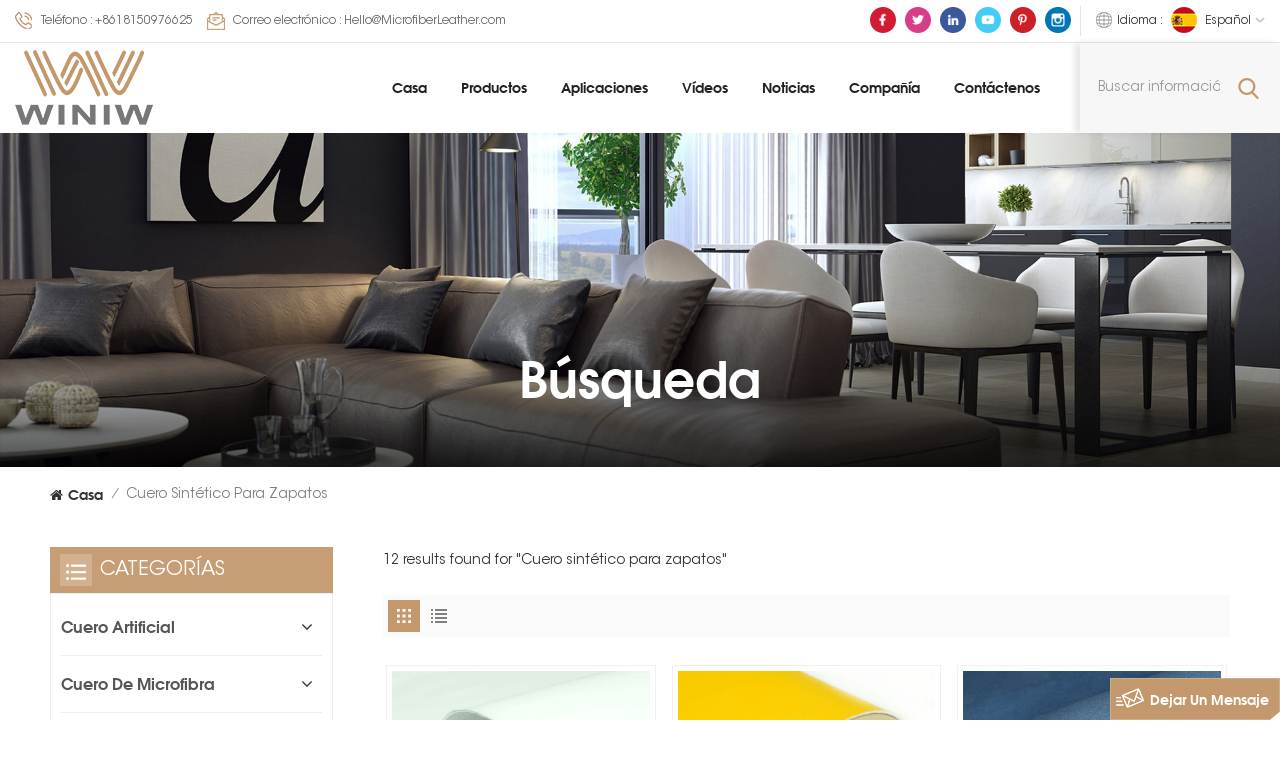

--- FILE ---
content_type: text/html; charset=UTF-8
request_url: https://es.winiwpuleather.com/synthetic-leather-for-shoes
body_size: 15875
content:
<!DOCTYPE html PUBLIC "-//W3C//DTD XHTML 1.0 Transitional//EN" "http://www.w3.org/TR/xhtml1/DTD/xhtml1-transitional.dtd">
<html xmlns="http://www.w3.org/1999/xhtml">
<head>
	<meta http-equiv="X-UA-Compatible" content="IE=edge">
	<meta name="viewport" content="width=device-width, initial-scale=1.0">
	<meta http-equiv="Content-Type" content="text/html; charset=utf-8" />
	<meta http-equiv="X-UA-Compatible" content="IE=edge,Chrome=1" />
	<meta http-equiv="X-UA-Compatible" content="IE=9" />
	<meta http-equiv="Content-Type" content="text/html; charset=utf-8" />
	<link rel="shortcut icon" href="https://es.winiwpuleather.com/storage/uploads/images/202204/21/1650522833_M4hngnbpVQ.png" type="image/png">

			<link rel="alternate" hreflang="en" href="https://www.winiwpuleather.com/synthetic-leather-for-shoes" />
			<link rel="alternate" hreflang="fr" href="https://fr.winiwpuleather.com/synthetic-leather-for-shoes" />
			<link rel="alternate" hreflang="de" href="https://de.winiwpuleather.com/synthetic-leather-for-shoes" />
			<link rel="alternate" hreflang="it" href="https://it.winiwpuleather.com/synthetic-leather-for-shoes" />
			<link rel="alternate" hreflang="ru" href="https://ru.winiwpuleather.com/synthetic-leather-for-shoes" />
			<link rel="alternate" hreflang="es" href="https://es.winiwpuleather.com/synthetic-leather-for-shoes" />
			<link rel="alternate" hreflang="ar" href="https://ar.winiwpuleather.com/synthetic-leather-for-shoes" />
			<link rel="alternate" hreflang="pt" href="https://pt.winiwpuleather.com/synthetic-leather-for-shoes" />
			<link rel="alternate" hreflang="vi" href="https://vi.winiwpuleather.com/synthetic-leather-for-shoes" />
			<link rel="alternate" hreflang="id" href="https://id.winiwpuleather.com/synthetic-leather-for-shoes" />
																						<link rel="alternate" href="https://es.winiwpuleather.com/synthetic-leather-for-shoes" hreflang="x-default" />
															
	<title>Diseño personalizado Cuero sintético para zapatos, Buen precio Cuero sintético para zapatos,Cuero sintético para zapatos Fabricante</title>
	<meta name="description" content="Winiw proporciona Cuero sintético para zapatos de alta calidad, es el principal fabricante y proveedor de Cuero sintético para zapatos del mundo, que se puede diseñar y personalizar de acuerdo con el estilo deseado por los clientes." />
	<meta name="keywords" content="Cuero sintético para zapatos diseño, venta de fábrica Cuero sintético para zapatos,Cuero sintético para zapatos exportador" />
	<meta name="google-site-verification" content="j7lDNHsRJpvSGJbIPEy3Q3bSW1aHZeCbr5omixOEBMI" />
	<link type="text/css" rel="stylesheet" href="https://es.winiwpuleather.com/images/moban.css">
	<link type="text/css" rel="stylesheet" href="https://es.winiwpuleather.com/front/css/bootstrap.css">
	<link type="text/css" rel="stylesheet" href="https://es.winiwpuleather.com/front/css/style.css">

	<script type="text/javascript" src="https://es.winiwpuleather.com/front/js/jquery-1.8.3.js"></script>
	<script type="text/javascript" src="https://es.winiwpuleather.com/front/js/bootstrap.min.js"></script>
	<script type="text/javascript" src="https://es.winiwpuleather.com/front/js/swiper.min.js"></script>
	<script type="text/javascript">
		//fixed-nav
		$(document).on("scroll",function(){
			if($(document).scrollTop()>20){
				$("header").removeClass("large").addClass("small");
			}
			else{
				$("header").removeClass("small").addClass("large");
			}
		});
	</script>

	<link rel="preconnect" href="https://fonts.googleapis.com">
	<link rel="preconnect" href="https://fonts.gstatic.com" crossorigin>
	<link href="https://fonts.googleapis.com/css2?family=Raleway:wght@500;600;700&display=swap" rel="stylesheet">
	<meta name="csrf-token" content="xoEXtL0fT5MzisBDfffpRzrbkt1hzrKDzP3kHmPM">
<!--[if ie9]
<script src="https://es.winiwpuleather.com/front/js/html5shiv.min.js"></script>
<script src="https://es.winiwpuleather.com/front/js/respond.min.js"></script>
-->
	<!--[if IE 8]>
	<script src="https://oss.maxcdn.com/libs/html5shiv/3.7.0/html5shiv.js"></script>
	<script src="https://oss.maxcdn.com/libs/respond.js/1.3.0/respond.min.js"></script>
	<![endif]-->
	<script >
		if( /Android|webOS|iPhone|iPad|iPod|BlackBerry|IEMobile|Opera Mini/i.test(navigator.userAgent) ) {
			$(function () {
				$('.newm img').attr("style","");
				$(".newm img").attr("width","");
				$(".newm img").attr("height","");

			})
		}
	</script>
			<style>
			.news_box .column .bottom{ width: 100%}
			.news_box .column .bottom .page_date{ text-transform: capitalize;}
			.copy .fot_nav li:after{     margin: 0 15px;}
		</style>
	
<!-- Google Tag Manager -->
	<script>(function(w,d,s,l,i){w[l]=w[l]||[];w[l].push({'gtm.start':
					new Date().getTime(),event:'gtm.js'});var f=d.getElementsByTagName(s)[0],
				j=d.createElement(s),dl=l!='dataLayer'?'&l='+l:'';j.async=true;j.src=
				'https://www.googletagmanager.com/gtm.js?id='+i+dl;f.parentNode.insertBefore(j,f);
		})(window,document,'script','dataLayer','GTM-TSWDSWG');</script>
	<!-- End Google Tag Manager -->


	<div style="display:none"><script charset="UTF-8" id="LA_COLLECT" src="//sdk.51.la/js-sdk-pro.min.js"></script><script>LA.init({id:"3NHebOVjOvTDj5Fp",ck:"3NHebOVjOvTDj5Fp"})</script></div>
</head>

<body>
<!-- Google Tag Manager (noscript) -->
<noscript><iframe src="https://www.googletagmanager.com/ns.html?id=GTM-TSWDSWG"
				  height="0" width="0" style="display:none;visibility:hidden"></iframe></noscript>
<!-- End Google Tag Manager (noscript) -->
<header class="large">
	<div class="head_top clearfix">
		<div class="container">
			<div class="clearfix">
				<ul class="head_con">
											<li>
							<div class="icon"><i style="background-position: -144px -147px;"></i></div>
							<p>Teléfono : <a rel="nofollow" target="_blank" href="tel:+8618150976625">+8618150976625</a></p>
						</li>
					
											<li>
							<div class="icon"><i style="background-position: -175px -147px;"></i></div>
							<p>Correo electrónico : <a rel="nofollow" target="_blank" href="mailto:Hello@MicrofiberLeather.com">Hello@MicrofiberLeather.com</a></p>
						</li>
					
									</ul>
				<ul class="language">
					<li>
						<div class="menu">
																																																																																																			<em class="menu-title"><span>Idioma : </span><img src="https://es.winiwpuleather.com/storage/uploads/images/202204/21/1650523254_ljbDcptarb.jpg" alt=""><p>español<i></i></p></em>
																																																																											
							<div class="menu-dropdown">
								<ul class="list clearfix">
																			<li><a href="https://www.winiwpuleather.com/synthetic-leather-for-shoes"><img src="https://es.winiwpuleather.com/storage/uploads/images/202204/21/1650523314_DBfzQbatid.jpg" alt=""><p>English</p></a></li>
																			<li><a href="https://fr.winiwpuleather.com/synthetic-leather-for-shoes"><img src="https://es.winiwpuleather.com/storage/uploads/images/202204/21/1650523305_qo37hKP6kH.jpg" alt=""><p>français</p></a></li>
																			<li><a href="https://de.winiwpuleather.com/synthetic-leather-for-shoes"><img src="https://es.winiwpuleather.com/storage/uploads/images/202204/21/1650523293_27TE7lV1cO.jpg" alt=""><p>Deutsch</p></a></li>
																			<li><a href="https://it.winiwpuleather.com/synthetic-leather-for-shoes"><img src="https://es.winiwpuleather.com/storage/uploads/images/202204/21/1650523282_5ZRWexMslw.jpg" alt=""><p>italiano</p></a></li>
																			<li><a href="https://ru.winiwpuleather.com/synthetic-leather-for-shoes"><img src="https://es.winiwpuleather.com/storage/uploads/images/202204/21/1650523272_72ehpaKLFv.jpg" alt=""><p>русский</p></a></li>
																			<li><a href="https://es.winiwpuleather.com/synthetic-leather-for-shoes"><img src="https://es.winiwpuleather.com/storage/uploads/images/202204/21/1650523254_ljbDcptarb.jpg" alt=""><p>español</p></a></li>
																			<li><a href="https://ar.winiwpuleather.com/synthetic-leather-for-shoes"><img src="https://es.winiwpuleather.com/storage/uploads/images/202204/21/1650523230_zX1ra73Pnv.jpg" alt=""><p>العربية</p></a></li>
																			<li><a href="https://pt.winiwpuleather.com/synthetic-leather-for-shoes"><img src="https://es.winiwpuleather.com/storage/uploads/images/202204/21/1650522958_9aHqRaabYL.jpg" alt=""><p>português</p></a></li>
																			<li><a href="https://vi.winiwpuleather.com/synthetic-leather-for-shoes"><img src="https://es.winiwpuleather.com/storage/uploads/images/202204/21/1650523065_DicV3FS9oF.jpg" alt=""><p>Tiếng Việt</p></a></li>
																			<li><a href="https://id.winiwpuleather.com/synthetic-leather-for-shoes"><img src="https://es.winiwpuleather.com/storage/uploads/images/202204/21/1650523124_8mMFTpVoA8.jpg" alt=""><p>Indonesia</p></a></li>
																	</ul>
							</div>
						</div>
					</li>
				</ul>

				<ul class="social_icons">
																<li class="youtube"><a href="https://www.facebook.com/winiwmicrofiberleather/" rel="nofollow" target="_blank"><img src="https://es.winiwpuleather.com/storage/uploads/images/202211/04/1667547686_kBAySNslgs.png" alt="facebook"></a></li>
											<li class="youtube"><a href="https://www.twitter.com/winiwmicrofiber" rel="nofollow" target="_blank"><img src="https://es.winiwpuleather.com/storage/uploads/images/202211/04/1667547719_oSlJagFwEP.png" alt="twitter"></a></li>
											<li class="youtube"><a href="https://www.linkedin.com/company/winiw-international-co-ltd/" rel="nofollow" target="_blank"><img src="https://es.winiwpuleather.com/storage/uploads/images/202211/04/1667548915_bFoVLfpRQ6.png" alt="linkedin"></a></li>
											<li class="youtube"><a href="https://www.youtube.com/c/WINIW" rel="nofollow" target="_blank"><img src="https://es.winiwpuleather.com/storage/uploads/images/202211/04/1667547761_HfGyswqeq6.png" alt="youtube"></a></li>
											<li class="youtube"><a href="https://www.pinterest.com/microfiberleather/" rel="nofollow" target="_blank"><img src="https://es.winiwpuleather.com/storage/uploads/images/202211/04/1667547780_X0UPhlC1FL.png" alt="pinterest"></a></li>
											<li class="youtube"><a href="https://www.instagram.com/winiwmicrofiber/" rel="nofollow" target="_blank"><img src="https://es.winiwpuleather.com/storage/uploads/images/202211/04/1667549258_XQ0gLskPBp.png" alt="instagram"></a></li>
																	</ul>
			</div>
		</div>
	</div>

	<div class="header clearfix">
		<div class="container clearfix">
			<div class="">
				<div class="select">
					<a rel="nofollow" href="javascript:;" class="select-trigger" data-modal="modal-lan"><i></i>Consigue una cotización</a>
				</div>
				<div class="header_search clearfix">
					<form action="https://es.winiwpuleather.com/product/search" method="get">
						<input name="search_keyword" type="text" class="form-control" placeholder="Buscar información">
						<button type="submit" class="search_btn">
							<input type="submit" class="btn_search5 btn_search1" value="">
						</button>
					</form>
				</div>
				<!--手机端隐藏-->
				<div class="mainmenu-area">
					<div class="mainmenu-left visible-lg visible-md">
						<div class="mainmenu">
							<nav>
								<ul class="clearfix">
									<li class=""><a href="https://es.winiwpuleather.com">Casa</a></li>
									<li class="product_vmegamenu "><a href="/products">Productos<i></i></a>
										<div class="vmegamenu">
											<ul class="vmegamenu_box cleafix">
																									<li class="has-menu">
														<div class="top">
															<a  href="artificial-leather" class="title">Cuero artificial</a>
														</div>
																													<ul class="vmegamenu02">
																																	<li><a href="faux-leather">cuero de imitación</a></li>
																																	<li><a href="pu-leather">Cuero de PU</a></li>
																																	<li><a href="pvc-leather">Cuero PVC</a></li>
																																	<li><a href="silicone-leather">Cuero de silicona</a></li>
																																	<li><a href="water-based-leather">Cuero a base de agua</a></li>
																																	<li><a href="bio-based-leather">Cuero de base biológica</a></li>
																															</ul>
																											</li>
																									<li class="has-menu">
														<div class="top">
															<a  href="microfiber-leather" class="title">Cuero de microfibra</a>
														</div>
																													<ul class="vmegamenu02">
																																	<li><a href="microfiber-pu-leather">Cuero de PU de microfibra</a></li>
																																	<li><a href="microfiber-suede-leather">Cuero De Gamuza De Microfibra</a></li>
																																	<li><a href="microfiber-base">Base de microfibra</a></li>
																															</ul>
																											</li>
																									<li class="has-menu">
														<div class="top">
															<a  href="microfiber-leather-for-automotive" class="title">Cuero de microfibra para automoción</a>
														</div>
																													<ul class="vmegamenu02">
																																	<li><a href="automotive-suede">Gamuza automotriz</a></li>
																																	<li><a href="automotive-leather-in-stock">Cuero Automotriz En Stock</a></li>
																																	<li><a href="custom-automotive-leather">Cuero automotriz personalizado</a></li>
																															</ul>
																											</li>
																									<li class="has-menu">
														<div class="top">
															<a  href="microfiber-leather-for-furniture-sofa" class="title">Cuero de microfibra para sofá de muebles</a>
														</div>
																													<ul class="vmegamenu02">
																																	<li><a href="upholstery-leather-in-stock">Tapicería De Cuero En Stock</a></li>
																																	<li><a href="custom-upholstery-leather">Cuero de tapicería personalizado</a></li>
																															</ul>
																											</li>
																									<li class="has-menu">
														<div class="top">
															<a  href="microfiber-leather-for-shoes" class="title">Cuero de microfibra para zapatos</a>
														</div>
																													<ul class="vmegamenu02">
																																	<li><a href="shoe-lining-leather">Forro de zapatos de cuero</a></li>
																																	<li><a href="shoe-upper-leather">Parte superior del zapato de cuero</a></li>
																															</ul>
																											</li>
																									<li class="has-menu">
														<div class="top">
															<a  href="microfiber-leather-for-bags" class="title">Cuero de microfibra para bolsos</a>
														</div>
																													<ul class="vmegamenu02">
																																	<li><a href="vegan-leather-collections-in-stock">Colecciones de cuero vegano en stock</a></li>
																																	<li><a href="custom-vegan-leather">Cuero vegano personalizado</a></li>
																															</ul>
																											</li>
																									<li >
														<div class="top">
															<a  href="microfiber-leather-for-gloves" class="title">Cuero de microfibra para guantes</a>
														</div>
																											</li>
																									<li >
														<div class="top">
															<a  href="microfiber-leather-for-garments" class="title">Cuero de microfibra para prendas</a>
														</div>
																											</li>
																									<li >
														<div class="top">
															<a  href="microfiber-leather-for-packing" class="title">Cuero de microfibra para embalaje</a>
														</div>
																											</li>
																									<li >
														<div class="top">
															<a  href="microfiber-leather-for-balls" class="title">Cuero Microfibra para Balones</a>
														</div>
																											</li>
																									<li >
														<div class="top">
															<a  href="microfiber-leather-for-labels" class="title">Cuero de microfibra para etiquetas</a>
														</div>
																											</li>
																									<li >
														<div class="top">
															<a  href="microfiber-leather-for-cleaning" class="title">Cuero de microfibra para limpieza</a>
														</div>
																											</li>
																									<li >
														<div class="top">
															<a  href="faux-leather-mats" class="title">Alfombrillas de piel sintética.</a>
														</div>
																											</li>
																							</ul>
										</div>
									</li>
																			<li class=""><a href="https://es.winiwpuleather.com/applications">Aplicaciones</a>
																					</li>
																												<li class=""><a href="https://es.winiwpuleather.com/videos">Vídeos</a>
																					</li>
																												<li class=""><a href="https://es.winiwpuleather.com/news">Noticias</a>
																							<ul class="vmegamenu">
																											<li><a href="https://es.winiwpuleather.com/synthetic-leather-3">Cuero sintético</a></li>
																											<li><a href="https://es.winiwpuleather.com/leather-fabric-2">Tela de cuero</a></li>
																											<li><a href="https://es.winiwpuleather.com/artificial-leather-4">Cuero artificial</a></li>
																											<li><a href="https://es.winiwpuleather.com/microfiber-leather-3">Cuero de microfibra</a></li>
																											<li><a href="https://es.winiwpuleather.com/micro-fiber-leather-2">Cuero de microfibra</a></li>
																											<li><a href="https://es.winiwpuleather.com/microsuede-2">Microgamuza</a></li>
																											<li><a href="https://es.winiwpuleather.com/microfiber-suede-2">Gamuza de microfibra</a></li>
																											<li><a href="https://es.winiwpuleather.com/suede-microfiber-2">Microfibra de gamuza</a></li>
																											<li><a href="https://es.winiwpuleather.com/micro-suede-1">Micro gamuza</a></li>
																											<li><a href="https://es.winiwpuleather.com/microfiber-synthetic-leather-4">Cuero sintético de microfibra</a></li>
																											<li><a href="https://es.winiwpuleather.com/pu-microfiber-leather-2">Cuero de microfibra de PU</a></li>
																											<li><a href="https://es.winiwpuleather.com/microfiber-pu-leather-3">Cuero sintético de microfibra</a></li>
																											<li><a href="https://es.winiwpuleather.com/pu-microfiber-1">Microfibra de poliuretano</a></li>
																											<li><a href="https://es.winiwpuleather.com/pu-coated-microfiber-2">Microfibra recubierta de PU</a></li>
																											<li><a href="https://es.winiwpuleather.com/microfiber-synthetic-suede-2">Gamuza sintética de microfibra</a></li>
																									</ul>
																					</li>
																												<li class=""><a href="https://es.winiwpuleather.com/company">Compañía</a>
																					</li>
																												<li class=""><a href="https://es.winiwpuleather.com/contact-us">Contáctenos</a>
																					</li>
																	</ul>
							</nav>
						</div>
					</div>
				</div>
				<!---->
															<div id="logo"><a href="https://es.winiwpuleather.com"><img src="https://es.winiwpuleather.com/storage/uploads/images/202204/21/1650522812_Ucvkky0llQ.png" alt="Winiw International Co.,Ltd"></a></div>
									
				<div class="wrapper">
					<nav id="main-nav">
						<ul class="first-nav">
							<li><a href="https://es.winiwpuleather.com" target="_blank">Casa</a></li>
						</ul>
						<ul class="second-nav">
							<li><a href="/products">Productos</a>
								<ul class="nav_child">
																			<li><a href="artificial-leather" >Cuero artificial</a>
																							<ul>
																											<li><a href="faux-leather">cuero de imitación</a></li>
																											<li><a href="pu-leather">Cuero de PU</a></li>
																											<li><a href="pvc-leather">Cuero PVC</a></li>
																											<li><a href="silicone-leather">Cuero de silicona</a></li>
																											<li><a href="water-based-leather">Cuero a base de agua</a></li>
																											<li><a href="bio-based-leather">Cuero de base biológica</a></li>
																									</ul>
																					</li>
																			<li><a href="microfiber-leather" >Cuero de microfibra</a>
																							<ul>
																											<li><a href="microfiber-pu-leather">Cuero de PU de microfibra</a></li>
																											<li><a href="microfiber-suede-leather">Cuero De Gamuza De Microfibra</a></li>
																											<li><a href="microfiber-base">Base de microfibra</a></li>
																									</ul>
																					</li>
																			<li><a href="microfiber-leather-for-automotive" >Cuero de microfibra para automoción</a>
																							<ul>
																											<li><a href="automotive-suede">Gamuza automotriz</a></li>
																											<li><a href="automotive-leather-in-stock">Cuero Automotriz En Stock</a></li>
																											<li><a href="custom-automotive-leather">Cuero automotriz personalizado</a></li>
																									</ul>
																					</li>
																			<li><a href="microfiber-leather-for-furniture-sofa" >Cuero de microfibra para sofá de muebles</a>
																							<ul>
																											<li><a href="upholstery-leather-in-stock">Tapicería De Cuero En Stock</a></li>
																											<li><a href="custom-upholstery-leather">Cuero de tapicería personalizado</a></li>
																									</ul>
																					</li>
																			<li><a href="microfiber-leather-for-shoes" >Cuero de microfibra para zapatos</a>
																							<ul>
																											<li><a href="shoe-lining-leather">Forro de zapatos de cuero</a></li>
																											<li><a href="shoe-upper-leather">Parte superior del zapato de cuero</a></li>
																									</ul>
																					</li>
																			<li><a href="microfiber-leather-for-bags" >Cuero de microfibra para bolsos</a>
																							<ul>
																											<li><a href="vegan-leather-collections-in-stock">Colecciones de cuero vegano en stock</a></li>
																											<li><a href="custom-vegan-leather">Cuero vegano personalizado</a></li>
																									</ul>
																					</li>
																			<li><a href="microfiber-leather-for-gloves" >Cuero de microfibra para guantes</a>
																					</li>
																			<li><a href="microfiber-leather-for-garments" >Cuero de microfibra para prendas</a>
																					</li>
																			<li><a href="microfiber-leather-for-packing" >Cuero de microfibra para embalaje</a>
																					</li>
																			<li><a href="microfiber-leather-for-balls" >Cuero Microfibra para Balones</a>
																					</li>
																			<li><a href="microfiber-leather-for-labels" >Cuero de microfibra para etiquetas</a>
																					</li>
																			<li><a href="microfiber-leather-for-cleaning" >Cuero de microfibra para limpieza</a>
																					</li>
																			<li><a href="faux-leather-mats" >Alfombrillas de piel sintética.</a>
																					</li>
																	</ul>
							</li>
															<li><a href="https://es.winiwpuleather.com/applications">Aplicaciones</a>
																	</li>
																						<li><a href="https://es.winiwpuleather.com/videos">Vídeos</a>
																	</li>
																						<li><a href="https://es.winiwpuleather.com/news">Noticias</a>
																			<ul class="nav_child">
																							<li><a href="https://es.winiwpuleather.com/synthetic-leather-3">Cuero sintético</a></li>
																							<li><a href="https://es.winiwpuleather.com/leather-fabric-2">Tela de cuero</a></li>
																							<li><a href="https://es.winiwpuleather.com/artificial-leather-4">Cuero artificial</a></li>
																							<li><a href="https://es.winiwpuleather.com/microfiber-leather-3">Cuero de microfibra</a></li>
																							<li><a href="https://es.winiwpuleather.com/micro-fiber-leather-2">Cuero de microfibra</a></li>
																							<li><a href="https://es.winiwpuleather.com/microsuede-2">Microgamuza</a></li>
																							<li><a href="https://es.winiwpuleather.com/microfiber-suede-2">Gamuza de microfibra</a></li>
																							<li><a href="https://es.winiwpuleather.com/suede-microfiber-2">Microfibra de gamuza</a></li>
																							<li><a href="https://es.winiwpuleather.com/micro-suede-1">Micro gamuza</a></li>
																							<li><a href="https://es.winiwpuleather.com/microfiber-synthetic-leather-4">Cuero sintético de microfibra</a></li>
																							<li><a href="https://es.winiwpuleather.com/pu-microfiber-leather-2">Cuero de microfibra de PU</a></li>
																							<li><a href="https://es.winiwpuleather.com/microfiber-pu-leather-3">Cuero sintético de microfibra</a></li>
																							<li><a href="https://es.winiwpuleather.com/pu-microfiber-1">Microfibra de poliuretano</a></li>
																							<li><a href="https://es.winiwpuleather.com/pu-coated-microfiber-2">Microfibra recubierta de PU</a></li>
																							<li><a href="https://es.winiwpuleather.com/microfiber-synthetic-suede-2">Gamuza sintética de microfibra</a></li>
																					</ul>
																	</li>
																						<li ><a href="https://es.winiwpuleather.com/company">Compañía</a>
																	</li>
																						<li ><a href="https://es.winiwpuleather.com/contact-us">Contáctenos</a>
																	</li>
													</ul>

						<ul class="select_contact">
															<li><a href="https://es.winiwpuleather.com/contact-us" class="main_more">Consigue una cotización</a></li>
													</ul>

						<ul class="select_lan clearfix">
							<li class="title">Seleccione el idioma <i class="fa fa-angle-double-down"></i></li>
															<li><a href="https://www.winiwpuleather.com/synthetic-leather-for-shoes"><img src="https://es.winiwpuleather.com/storage/uploads/images/202204/21/1650523314_DBfzQbatid.jpg" alt=""><p>English</p></a></li>
															<li><a href="https://fr.winiwpuleather.com/synthetic-leather-for-shoes"><img src="https://es.winiwpuleather.com/storage/uploads/images/202204/21/1650523305_qo37hKP6kH.jpg" alt=""><p>français</p></a></li>
															<li><a href="https://de.winiwpuleather.com/synthetic-leather-for-shoes"><img src="https://es.winiwpuleather.com/storage/uploads/images/202204/21/1650523293_27TE7lV1cO.jpg" alt=""><p>Deutsch</p></a></li>
															<li><a href="https://it.winiwpuleather.com/synthetic-leather-for-shoes"><img src="https://es.winiwpuleather.com/storage/uploads/images/202204/21/1650523282_5ZRWexMslw.jpg" alt=""><p>italiano</p></a></li>
															<li><a href="https://ru.winiwpuleather.com/synthetic-leather-for-shoes"><img src="https://es.winiwpuleather.com/storage/uploads/images/202204/21/1650523272_72ehpaKLFv.jpg" alt=""><p>русский</p></a></li>
															<li><a href="https://es.winiwpuleather.com/synthetic-leather-for-shoes"><img src="https://es.winiwpuleather.com/storage/uploads/images/202204/21/1650523254_ljbDcptarb.jpg" alt=""><p>español</p></a></li>
															<li><a href="https://ar.winiwpuleather.com/synthetic-leather-for-shoes"><img src="https://es.winiwpuleather.com/storage/uploads/images/202204/21/1650523230_zX1ra73Pnv.jpg" alt=""><p>العربية</p></a></li>
															<li><a href="https://pt.winiwpuleather.com/synthetic-leather-for-shoes"><img src="https://es.winiwpuleather.com/storage/uploads/images/202204/21/1650522958_9aHqRaabYL.jpg" alt=""><p>português</p></a></li>
															<li><a href="https://vi.winiwpuleather.com/synthetic-leather-for-shoes"><img src="https://es.winiwpuleather.com/storage/uploads/images/202204/21/1650523065_DicV3FS9oF.jpg" alt=""><p>Tiếng Việt</p></a></li>
															<li><a href="https://id.winiwpuleather.com/synthetic-leather-for-shoes"><img src="https://es.winiwpuleather.com/storage/uploads/images/202204/21/1650523124_8mMFTpVoA8.jpg" alt=""><p>Indonesia</p></a></li>
													</ul>

						<ul class="social_icons">
							<li class="title">Share <i class="fa fa-angle-double-down"></i></li>
																								<li><a href="https://www.facebook.com/winiwmicrofiberleather/" rel="nofollow" target="_blank"><img src="https://es.winiwpuleather.com/storage/uploads/images/202211/04/1667547686_kBAySNslgs.png" alt="facebook"></a></li>
																	<li><a href="https://www.twitter.com/winiwmicrofiber" rel="nofollow" target="_blank"><img src="https://es.winiwpuleather.com/storage/uploads/images/202211/04/1667547719_oSlJagFwEP.png" alt="twitter"></a></li>
																	<li><a href="https://www.linkedin.com/company/winiw-international-co-ltd/" rel="nofollow" target="_blank"><img src="https://es.winiwpuleather.com/storage/uploads/images/202211/04/1667548915_bFoVLfpRQ6.png" alt="linkedin"></a></li>
																	<li><a href="https://www.youtube.com/c/WINIW" rel="nofollow" target="_blank"><img src="https://es.winiwpuleather.com/storage/uploads/images/202211/04/1667547761_HfGyswqeq6.png" alt="youtube"></a></li>
																	<li><a href="https://www.pinterest.com/microfiberleather/" rel="nofollow" target="_blank"><img src="https://es.winiwpuleather.com/storage/uploads/images/202211/04/1667547780_X0UPhlC1FL.png" alt="pinterest"></a></li>
																	<li><a href="https://www.instagram.com/winiwmicrofiber/" rel="nofollow" target="_blank"><img src="https://es.winiwpuleather.com/storage/uploads/images/202211/04/1667549258_XQ0gLskPBp.png" alt="instagram"></a></li>
																					</ul>
					</nav>

					<a class="toggle">
						<span></span>
						<span></span>
						<span></span>
					</a>
				</div>
			</div>
		</div>
	</div>
</header>

<!--手机端隐藏-->
<div class="select-modal" id="modal-lan">
	<div class="select-content">
		<div class="main clearfix">
			<div class="select_image col-sm-6 col-xs-12">
				<img src="https://es.winiwpuleather.com/front/images/inquiry_img.jpg" alt="">
			</div>
			<div class="send_column col-sm-6 col-xs-12">
									<div class="select_title">
						<em>Dejar un mensaje</em>
						<div class="text">Cuéntenos sus requisitos, le responderemos en 24 horas.</div>
					</div>
									<form method="post" id="formId" action="/inquiryStore" >
    <input type="hidden" name="_token" value="xoEXtL0fT5MzisBDfffpRzrbkt1hzrKDzP3kHmPM">    <div id="my_name_tOkYrOioYTJ9VOAl_wrap" style="display:none;">
        <input name="my_name_tOkYrOioYTJ9VOAl" type="text" value="" id="my_name_tOkYrOioYTJ9VOAl">
        <input name="valid_from" type="text" value="[base64]">
    </div>
        					<ul class="clearfix">
						<li class="">
							<span class="ms_e"><input type="text" name="msg_email" id="msg_email" class="meInput" placeholder="* Tu correo electrónico :" required oninvalid="setCustomValidity('please fill your email');" oninput="setCustomValidity('');"></span>
						</li>
						<li class="">
							<span class="ms_p"><input type="text" name="msg_phone" id="msg_phone" class="meInput" placeholder="Teléfono/Whatsapp"></span>
						</li>
						<li class=" meText">
							<span class="ms_m"><textarea id="meText" placeholder="* Ingrese los detalles del producto (como color, tamaño, materiales, etc.) y otros requisitos específicos para recibir una cotización precisa." maxlength="3000" name="msg_content" required oninvalid="setCustomValidity('please fill the content');" oninput="setCustomValidity('');"></textarea></span>
						</li>
						<div class="clearfix"></div>
					</ul>

						
                <span class="send"><input type="submit" value="" class="google_genzong">entregar</span>

</form>
			</div>
		</div>
		<button class="select-close"><i></i></button>
	</div>
</div>
<div class="select-overlay"></div>
<!---->

<div class="height"></div>
<div class="page_banner">
        <div class="ovrly"></div>
        <a href=" https://es.winiwpuleather.com "></a>
<img src="https://es.winiwpuleather.com/storage/uploads/images/202204/21/1650523431_AwZMQSltx8.jpg" alt="Tapicería De Cuero">
        <div class="main_title">
            <div class="container">
                <div class="row">
                    <em>Búsqueda</em>
                </div>
            </div>
        </div>
    </div>
    <div class="page_section clearfix">
        <div class="container">
            <div class="row">
                <div class="breadcrumb clearfix">
                    <a class="home" href="/" title="Return to Home"><i class="fa fa-home"></i>Casa</a>
                    <i>/</i>
                                            <h2>Cuero sintético para zapatos</h2>
                                    </div>
            </div>
        </div>
        <div class="container">
            <div class="row">
                <div class="page-right clearfix">
                    <div class="pro-text"><div class="column">12 results found for "Cuero sintético para zapatos"</div></div>

                    <!--产品列表切换效果手机版隐藏-->
                    <div class="main">
                        <div id="cbp-vm" class="cbp-vm-switcher cbp-vm-view-grid">
                            <div class="cbp-vm-options clearfix">
                                <a rel="nofollow" href="#" class="cbp-vm-icon cbp-vm-grid cbp-vm-selected" data-view="cbp-vm-view-grid">
                                    <svg fill="currentColor" preserveAspectRatio="xMidYMid meet" height="1em" width="1em" viewBox="0 0 16 16" title="Grid" style="vertical-align:middle"><title>Grid</title><g><path d="M1,3.80447821 L1,1 L3.80447821,1 L3.80447821,3.80447821 L1,3.80447821 Z M6.5977609,3.80447821 L6.5977609,1 L9.4022391,1 L9.4022391,3.80447821 L6.5977609,3.80447821 Z M12.1955218,3.80447821 L12.1955218,1 L15,1 L15,3.80447821 L12.1955218,3.80447821 Z M1,9.4022391 L1,6.59706118 L3.80447821,6.59706118 L3.80447821,9.4022391 L1,9.4022391 Z M6.5977609,9.4022391 L6.5977609,6.5977609 L9.4022391,6.5977609 L9.4022391,9.4022391 L6.5977609,9.4022391 Z M12.1955218,9.4022391 L12.1955218,6.59706118 L15,6.59706118 L15,9.4022391 L12.1955218,9.4022391 Z M1,14.9993003 L1,12.1948221 L3.80447821,12.1948221 L3.80447821,14.9993003 L1,14.9993003 Z M6.5977609,14.9993003 L6.5977609,12.1948221 L9.4022391,12.1948221 L9.4022391,14.9993003 L6.5977609,14.9993003 Z M12.1955218,14.9993003 L12.1955218,12.1948221 L15,12.1948221 L15,14.9993003 L12.1955218,14.9993003 Z"></path></g></svg>
                                </a>
                                <a rel="nofollow" href="#" class="cbp-vm-icon cbp-vm-list" data-view="cbp-vm-view-list">
                                    <svg fill="currentColor" preserveAspectRatio="xMidYMid meet" height="1em" width="1em" viewBox="0 0 16 16" title="List" style="vertical-align:middle"><title>List</title><g><path d="M0,3 L0,1 L2,1 L2,3 L0,3 Z M0,7 L0,5 L2,5 L2,7 L0,7 Z M0,11 L0,9 L2,9 L2,11 L0,11 Z M0,15 L0,13 L2,13 L2,15 L0,15 Z M4,3 L4,1 L16,1 L16,3 L4,3 Z M4,7 L4,5 L16,5 L16,7 L4,7 Z M4,11 L4,9 L16,9 L16,11 L4,11 Z M4,15 L4,13 L16,13 L16,15 L4,15 Z"></path></g></svg>
                                </a>
                            </div>

                            <ul class="wow clearfix">
                                
                                    <li class="wow">
                                        <div class="clearfix">
                                            <div class="border"></div>
                                            <div class="cbp-vm-image">
                                                <a class="link" href="https://es.winiwpuleather.com/high-end-pu-synthetic-leather-for-shoes"></a>
                                                                                                    <img src="/storage/uploads/images/202205/29/1653793636_qlL3ek3Jtw.jpg" alt="High Resilient Microfiber Vegan Leather for Shoes">
                                                    <div class="cbp-image-hover"><img src="/storage/uploads/images/202205/29/1653793636_qlL3ek3Jtw.jpg" alt="High Resilient Microfiber Vegan Leather for Shoes"></div>
                                                
                                            </div>
                                            <div class="cbp-list-center clearfix">
                                                <div class="cbp-list-left">
                                                    <a href="https://es.winiwpuleather.com/high-end-pu-synthetic-leather-for-shoes" class="cbp-title">Cuero sintético PU de gama alta para zapatos</a>

                                                    <ul class="post_blog_tag">
                                                        <p><i class="fa fa-tags"></i>ETIQUETAS :</p>
                                                                                                                    <li><a href="https://es.winiwpuleather.com/microfiber-leather_35">Cuero de microfibra</a></li>
                                                                                                                    <li><a href="https://es.winiwpuleather.com/eco-leather_738">Cuero ecológico</a></li>
                                                                                                                    <li><a href="https://es.winiwpuleather.com/pu-leather_329">Cuero de PU</a></li>
                                                                                                                    <li><a href="https://es.winiwpuleather.com/faux-leather_114">cuero de imitación</a></li>
                                                                                                                    <li><a href="https://es.winiwpuleather.com/synthetic-leather-for-shoes">Cuero sintético para zapatos</a></li>
                                                                                                            </ul>
                                                    <div class="cbp-vm-details">Fabricante de proveedores de cuero sintético PU de gama alta en China.El cuero de microfibra WINIW es el material de cuero sintético PU de la mejor calidad. La apariencia del cuero se siente, excelente resistencia al desgarro y a la tracción, alta flexibilidad, resistencia superior a la abrasión, peso más ligero pero aún más fuerte, ¡es el mejor material alternativo al cuero para la parte superior y el forro de los zapatos!   </div>
                                                    <div class="more"><a href="https://es.winiwpuleather.com/high-end-pu-synthetic-leather-for-shoes" class="main_more">Ver Detalle</a></div>
                                                </div>
                                            </div>
                                        </div>
                                    </li>
                                
                                    <li class="wow">
                                        <div class="clearfix">
                                            <div class="border"></div>
                                            <div class="cbp-vm-image">
                                                <a class="link" href="https://es.winiwpuleather.com/top-quality-microfiber-leather-for-fashion-woman-shoes"></a>
                                                                                                    <img src="/storage/uploads/images/202205/25/1653472191_hFZ6cD3bqO.jpg" alt="Microfiber Leather for Fashion Woman Shoes">
                                                    <div class="cbp-image-hover"><img src="/storage/uploads/images/202205/25/1653472191_hFZ6cD3bqO.jpg" alt="Microfiber Leather for Fashion Woman Shoes"></div>
                                                
                                            </div>
                                            <div class="cbp-list-center clearfix">
                                                <div class="cbp-list-left">
                                                    <a href="https://es.winiwpuleather.com/top-quality-microfiber-leather-for-fashion-woman-shoes" class="cbp-title">Cuero de microfibra de alta calidad para zapatos de mujer de moda</a>

                                                    <ul class="post_blog_tag">
                                                        <p><i class="fa fa-tags"></i>ETIQUETAS :</p>
                                                                                                                    <li><a href="https://es.winiwpuleather.com/grs-faux-leather">Cuero sintético GRS</a></li>
                                                                                                                    <li><a href="https://es.winiwpuleather.com/microfiber-leather-for-shoes_719">Cuero de microfibra para zapatos</a></li>
                                                                                                                    <li><a href="https://es.winiwpuleather.com/synthetic-leather-for-shoes">Cuero sintético para zapatos</a></li>
                                                                                                            </ul>
                                                    <div class="cbp-vm-details">Grosor:1,2 mm, 1,4 mm, 1,6 mm, 1,8 mmUso:Bolso, Zapatos, Decorativo, Asiento de coche, Guantes, Cuaderno, ForroRasgo:Resistente a la abrasión, SuaveAncho:54/55&quot;Patrón:AcabadoCertificación:Alcanzar</div>
                                                    <div class="more"><a href="https://es.winiwpuleather.com/top-quality-microfiber-leather-for-fashion-woman-shoes" class="main_more">Ver Detalle</a></div>
                                                </div>
                                            </div>
                                        </div>
                                    </li>
                                
                                    <li class="wow">
                                        <div class="clearfix">
                                            <div class="border"></div>
                                            <div class="cbp-vm-image">
                                                <a class="link" href="https://es.winiwpuleather.com/less-elongation-microfiber-suede-faux-leather-for-orthotic-shoes"></a>
                                                                                                    <img src="/storage/uploads/images/202312/11/1702267257_p742AvmbVI.jpg" alt="">
                                                    <div class="cbp-image-hover"><img src="/storage/uploads/images/202312/11/1702267257_p742AvmbVI.jpg" alt=""></div>
                                                
                                            </div>
                                            <div class="cbp-list-center clearfix">
                                                <div class="cbp-list-left">
                                                    <a href="https://es.winiwpuleather.com/less-elongation-microfiber-suede-faux-leather-for-orthotic-shoes" class="cbp-title">Menos cuero sintético del ante de la microfibra del alargamiento para los zapatos ortopédicos</a>

                                                    <ul class="post_blog_tag">
                                                        <p><i class="fa fa-tags"></i>ETIQUETAS :</p>
                                                                                                                    <li><a href="https://es.winiwpuleather.com/synthetic-leather-for-shoes">Cuero sintético para zapatos</a></li>
                                                                                                                    <li><a href="https://es.winiwpuleather.com/microfiber-leather-for-shoes_719">Cuero de microfibra para zapatos</a></li>
                                                                                                                    <li><a href="https://es.winiwpuleather.com/shoes-leather">zapatos de cuero</a></li>
                                                                                                            </ul>
                                                    <div class="cbp-vm-details">Basado en la necesidad de la mayoría de los clientes especializados en calzado ortopédico, el cuero Winiw se centra en un menor alargamiento y una alta resistencia a la tracción, ¡es un buen material para producir zapatos ortopédicos!</div>
                                                    <div class="more"><a href="https://es.winiwpuleather.com/less-elongation-microfiber-suede-faux-leather-for-orthotic-shoes" class="main_more">Ver Detalle</a></div>
                                                </div>
                                            </div>
                                        </div>
                                    </li>
                                
                                    <li class="wow">
                                        <div class="clearfix">
                                            <div class="border"></div>
                                            <div class="cbp-vm-image">
                                                <a class="link" href="https://es.winiwpuleather.com/microsuede-pu-leather-material-for-orthopedic-footwear"></a>
                                                                                                    <img src="/storage/uploads/images/202312/12/1702363338_q5fklrEPQm.jpg" alt="">
                                                    <div class="cbp-image-hover"><img src="/storage/uploads/images/202312/12/1702363338_q5fklrEPQm.jpg" alt=""></div>
                                                
                                            </div>
                                            <div class="cbp-list-center clearfix">
                                                <div class="cbp-list-left">
                                                    <a href="https://es.winiwpuleather.com/microsuede-pu-leather-material-for-orthopedic-footwear" class="cbp-title">Material de cuero PU de microgamuza para calzado ortopédico</a>

                                                    <ul class="post_blog_tag">
                                                        <p><i class="fa fa-tags"></i>ETIQUETAS :</p>
                                                                                                                    <li><a href="https://es.winiwpuleather.com/synthetic-leather-for-shoes">Cuero sintético para zapatos</a></li>
                                                                                                                    <li><a href="https://es.winiwpuleather.com/microfiber-leather-for-shoes_719">Cuero de microfibra para zapatos</a></li>
                                                                                                                    <li><a href="https://es.winiwpuleather.com/suede-leather-for-shoes">Cuero de gamuza para zapatos</a></li>
                                                                                                            </ul>
                                                    <div class="cbp-vm-details">El cuero Winiw para zapatos ortopédicos es un material de primera calidad. Al elegir Winiw, obtendrá el cuero duradero, transpirable y fácil de mantener, y luego hará que los zapatos ortopédicos alcancen el mejor efecto.</div>
                                                    <div class="more"><a href="https://es.winiwpuleather.com/microsuede-pu-leather-material-for-orthopedic-footwear" class="main_more">Ver Detalle</a></div>
                                                </div>
                                            </div>
                                        </div>
                                    </li>
                                
                                    <li class="wow">
                                        <div class="clearfix">
                                            <div class="border"></div>
                                            <div class="cbp-vm-image">
                                                <a class="link" href="https://es.winiwpuleather.com/microsuede-nappa-leather-fabric-for-orthopedic-shoes"></a>
                                                                                                    <img src="/storage/uploads/images/202312/12/1702373301_aSTOeiasRU.jpg" alt="">
                                                    <div class="cbp-image-hover"><img src="/storage/uploads/images/202312/12/1702373301_aSTOeiasRU.jpg" alt=""></div>
                                                
                                            </div>
                                            <div class="cbp-list-center clearfix">
                                                <div class="cbp-list-left">
                                                    <a href="https://es.winiwpuleather.com/microsuede-nappa-leather-fabric-for-orthopedic-shoes" class="cbp-title">Tejido de piel de napa de microgamuza para zapatos ortopédicos</a>

                                                    <ul class="post_blog_tag">
                                                        <p><i class="fa fa-tags"></i>ETIQUETAS :</p>
                                                                                                                    <li><a href="https://es.winiwpuleather.com/synthetic-leather-for-shoes">Cuero sintético para zapatos</a></li>
                                                                                                                    <li><a href="https://es.winiwpuleather.com/microfiber-leather-for-shoes_719">Cuero de microfibra para zapatos</a></li>
                                                                                                                    <li><a href="https://es.winiwpuleather.com/suede-leather-for-shoes">Cuero de gamuza para zapatos</a></li>
                                                                                                            </ul>
                                                    <div class="cbp-vm-details">El cuero Winiw utiliza tecnología de microfibra moderna y avanzada, y puede lograr un mejor rendimiento de los zapatos ortopédicos y hacer que los zapatos tengan una larga vida útil. Si está interesado en nuestro cuero, no dude en contactarnos！</div>
                                                    <div class="more"><a href="https://es.winiwpuleather.com/microsuede-nappa-leather-fabric-for-orthopedic-shoes" class="main_more">Ver Detalle</a></div>
                                                </div>
                                            </div>
                                        </div>
                                    </li>
                                
                                    <li class="wow">
                                        <div class="clearfix">
                                            <div class="border"></div>
                                            <div class="cbp-vm-image">
                                                <a class="link" href="https://es.winiwpuleather.com/3vegan-synthetic-leather-fabric-for-orthopedic-shoes"></a>
                                                                                                    <img src="/storage/uploads/images/202312/14/1702535958_E9vlS0nQML.jpg" alt="">
                                                    <div class="cbp-image-hover"><img src="/storage/uploads/images/202312/14/1702535958_E9vlS0nQML.jpg" alt=""></div>
                                                
                                            </div>
                                            <div class="cbp-list-center clearfix">
                                                <div class="cbp-list-left">
                                                    <a href="https://es.winiwpuleather.com/3vegan-synthetic-leather-fabric-for-orthopedic-shoes" class="cbp-title">Tela de cuero sintético vegano de 2 mm para zapatos ortopédicos</a>

                                                    <ul class="post_blog_tag">
                                                        <p><i class="fa fa-tags"></i>ETIQUETAS :</p>
                                                                                                                    <li><a href="https://es.winiwpuleather.com/leather-fabric-for-orthopedic-shoes">Tela de cuero para zapatos ortopédicos</a></li>
                                                                                                                    <li><a href="https://es.winiwpuleather.com/vegan-synthetic-leather-fabric">Tela de cuero sintético vegano</a></li>
                                                                                                                    <li><a href="https://es.winiwpuleather.com/synthetic-leather-for-shoes">Cuero sintético para zapatos</a></li>
                                                                                                            </ul>
                                                    <div class="cbp-vm-details">WINIW se especializa en el suministro de gamuza de alta calidad. El cuero sintético vegano con buena textura es una opción ideal para la producción de calzado ortopédico. Si está buscando este material, ¡no dude en contactarnos!</div>
                                                    <div class="more"><a href="https://es.winiwpuleather.com/3vegan-synthetic-leather-fabric-for-orthopedic-shoes" class="main_more">Ver Detalle</a></div>
                                                </div>
                                            </div>
                                        </div>
                                    </li>
                                
                                    <li class="wow">
                                        <div class="clearfix">
                                            <div class="border"></div>
                                            <div class="cbp-vm-image">
                                                <a class="link" href="https://es.winiwpuleather.com/best-quality-shiny-black-pu-synthetic-leather-for-army-shoes"></a>
                                                                                                    <img src="/storage/uploads/images/202205/07/1651890372_NMrYSOO1xb.jpg" alt="Black PU Synthetic Leather for Army Shoes">
                                                    <div class="cbp-image-hover"><img src="/storage/uploads/images/202205/07/1651890372_NMrYSOO1xb.jpg" alt="Black PU Synthetic Leather for Army Shoes"></div>
                                                
                                            </div>
                                            <div class="cbp-list-center clearfix">
                                                <div class="cbp-list-left">
                                                    <a href="https://es.winiwpuleather.com/best-quality-shiny-black-pu-synthetic-leather-for-army-shoes" class="cbp-title">Cuero sintético PU negro brillante de la mejor calidad para zapatos militares</a>

                                                    <ul class="post_blog_tag">
                                                        <p><i class="fa fa-tags"></i>ETIQUETAS :</p>
                                                                                                                    <li><a href="https://es.winiwpuleather.com/pu-synthetic-leather">PU cuero sintético</a></li>
                                                                                                                    <li><a href="https://es.winiwpuleather.com/leather-for-army-shoes">Cuero para zapatos militares</a></li>
                                                                                                                    <li><a href="https://es.winiwpuleather.com/synthetic-leather-for-shoes">Cuero sintético para zapatos</a></li>
                                                                                                                    <li><a href="https://es.winiwpuleather.com/microfiber-leather-for-shoes_719">Cuero de microfibra para zapatos</a></li>
                                                                                                            </ul>
                                                    <div class="cbp-vm-details">Material: nailon + poliuretano (PU).Grosor: 1,6 mm.Ancho: 1,37m.Color: negro, marrón, colores personalizados disponibles.Embalaje: 30 metros lineales por rollo.MOQ: 500 metros lineales.&quot;Mejor servicio, exquisito diseño y excelente calidad&quot; son las características de nuestros productos. &quot;Basado en la integridad, la búsqueda de la excelencia&quot; es nuestro tema eterno. Vendemos productos a clientes y les damos una calurosa bienvenida a clientes de todo el mundo para que se comuniquen con nosotros para hacer negocios juntos.</div>
                                                    <div class="more"><a href="https://es.winiwpuleather.com/best-quality-shiny-black-pu-synthetic-leather-for-army-shoes" class="main_more">Ver Detalle</a></div>
                                                </div>
                                            </div>
                                        </div>
                                    </li>
                                
                                    <li class="wow">
                                        <div class="clearfix">
                                            <div class="border"></div>
                                            <div class="cbp-vm-image">
                                                <a class="link" href="https://es.winiwpuleather.com/high-quality-pu-shoe-lining-microfiber-leather"></a>
                                                                                                    <img src="/storage/uploads/images/202205/07/1651905474_Ds2T7UA2AW.jpg" alt="High Quality PU Shoe Lining Microfiber Leather">
                                                    <div class="cbp-image-hover"><img src="/storage/uploads/images/202205/07/1651905474_Ds2T7UA2AW.jpg" alt="High Quality PU Shoe Lining Microfiber Leather"></div>
                                                
                                            </div>
                                            <div class="cbp-list-center clearfix">
                                                <div class="cbp-list-left">
                                                    <a href="https://es.winiwpuleather.com/high-quality-pu-shoe-lining-microfiber-leather" class="cbp-title">Cuero de microfibra con forro de zapatos de PU de alta calidad</a>

                                                    <ul class="post_blog_tag">
                                                        <p><i class="fa fa-tags"></i>ETIQUETAS :</p>
                                                                                                                    <li><a href="https://es.winiwpuleather.com/synthetic-leather-for-shoes">Cuero sintético para zapatos</a></li>
                                                                                                                    <li><a href="https://es.winiwpuleather.com/leather-for-army-shoes">Cuero para zapatos militares</a></li>
                                                                                                                    <li><a href="https://es.winiwpuleather.com/microfiber-for-safety-shoes">Microfibra para calzado de seguridad</a></li>
                                                                                                            </ul>
                                                    <div class="cbp-vm-details">Material: cuero sintético de microfibra.Grosor: 0,5 mm – 0,8 mm.Ancho: 54″.Color: Negro, Beige, Marrón, Camel, Rosa, Arena, todos los colores disponibles.MOQ: 300 metros.</div>
                                                    <div class="more"><a href="https://es.winiwpuleather.com/high-quality-pu-shoe-lining-microfiber-leather" class="main_more">Ver Detalle</a></div>
                                                </div>
                                            </div>
                                        </div>
                                    </li>
                                
                                    <li class="wow">
                                        <div class="clearfix">
                                            <div class="border"></div>
                                            <div class="cbp-vm-image">
                                                <a class="link" href="https://es.winiwpuleather.com/good-peel-strength-suede-artificial-leather-fabric-for-orthotic-shoes"></a>
                                                                                                    <img src="/storage/uploads/images/202312/11/1702281175_E7dWaFWbQb.jpg" alt="">
                                                    <div class="cbp-image-hover"><img src="/storage/uploads/images/202312/11/1702281175_E7dWaFWbQb.jpg" alt=""></div>
                                                
                                            </div>
                                            <div class="cbp-list-center clearfix">
                                                <div class="cbp-list-left">
                                                    <a href="https://es.winiwpuleather.com/good-peel-strength-suede-artificial-leather-fabric-for-orthotic-shoes" class="cbp-title">Buena tela de cuero artificial del ante de la fuerza de cáscara para los zapatos ortopédicos</a>

                                                    <ul class="post_blog_tag">
                                                        <p><i class="fa fa-tags"></i>ETIQUETAS :</p>
                                                                                                                    <li><a href="https://es.winiwpuleather.com/synthetic-leather-for-shoes">Cuero sintético para zapatos</a></li>
                                                                                                                    <li><a href="https://es.winiwpuleather.com/microfiber-leather-for-shoes_719">Cuero de microfibra para zapatos</a></li>
                                                                                                                    <li><a href="https://es.winiwpuleather.com/shoe-fabric-material">Material de la tela del zapato</a></li>
                                                                                                            </ul>
                                                    <div class="cbp-vm-details">WINIW se especializa en el suministro de cuero de gamuza de microfibra de alta calidad. La buena textura del cuero Winiw lo convierte en una opción ideal para aquellos clientes que se especializan en zapatos ortopédicos.</div>
                                                    <div class="more"><a href="https://es.winiwpuleather.com/good-peel-strength-suede-artificial-leather-fabric-for-orthotic-shoes" class="main_more">Ver Detalle</a></div>
                                                </div>
                                            </div>
                                        </div>
                                    </li>
                                
                                    <li class="wow">
                                        <div class="clearfix">
                                            <div class="border"></div>
                                            <div class="cbp-vm-image">
                                                <a class="link" href="https://es.winiwpuleather.com/2mm-microfiber-faux-ultrasuede-leather-for-orthotic-shoes"></a>
                                                                                                    <img src="/storage/uploads/images/202312/12/1702364256_S6F9tPd2nJ.jpg" alt="">
                                                    <div class="cbp-image-hover"><img src="/storage/uploads/images/202312/12/1702364256_S6F9tPd2nJ.jpg" alt=""></div>
                                                
                                            </div>
                                            <div class="cbp-list-center clearfix">
                                                <div class="cbp-list-left">
                                                    <a href="https://es.winiwpuleather.com/2mm-microfiber-faux-ultrasuede-leather-for-orthotic-shoes" class="cbp-title">Material de microfibra PU Cuero Ultrasuede para zapatos ortopédicos</a>

                                                    <ul class="post_blog_tag">
                                                        <p><i class="fa fa-tags"></i>ETIQUETAS :</p>
                                                                                                                    <li><a href="https://es.winiwpuleather.com/synthetic-leather-for-shoes">Cuero sintético para zapatos</a></li>
                                                                                                                    <li><a href="https://es.winiwpuleather.com/microfiber-leather-for-shoes_719">Cuero de microfibra para zapatos</a></li>
                                                                                                                    <li><a href="https://es.winiwpuleather.com/suede-leather-for-shoes">Cuero de gamuza para zapatos</a></li>
                                                                                                            </ul>
                                                    <div class="cbp-vm-details">El cuero Winiw de alta calidad y ecológico es un buen material para zapatos ortopédicos. Si está buscando esta tela, ¡no dude en contactarnos!</div>
                                                    <div class="more"><a href="https://es.winiwpuleather.com/2mm-microfiber-faux-ultrasuede-leather-for-orthotic-shoes" class="main_more">Ver Detalle</a></div>
                                                </div>
                                            </div>
                                        </div>
                                    </li>
                                
                                    <li class="wow">
                                        <div class="clearfix">
                                            <div class="border"></div>
                                            <div class="cbp-vm-image">
                                                <a class="link" href="https://es.winiwpuleather.com/2mm-vegan-faux-leather-material-for-orthotic-shoes"></a>
                                                                                                    <img src="/storage/uploads/images/202312/13/1702427897_zqeHbbxqRt.jpg" alt="">
                                                    <div class="cbp-image-hover"><img src="/storage/uploads/images/202312/13/1702427897_zqeHbbxqRt.jpg" alt=""></div>
                                                
                                            </div>
                                            <div class="cbp-list-center clearfix">
                                                <div class="cbp-list-left">
                                                    <a href="https://es.winiwpuleather.com/2mm-vegan-faux-leather-material-for-orthotic-shoes" class="cbp-title">Material de piel sintética vegana de 2 mm para zapatos ortopédicos</a>

                                                    <ul class="post_blog_tag">
                                                        <p><i class="fa fa-tags"></i>ETIQUETAS :</p>
                                                                                                                    <li><a href="https://es.winiwpuleather.com/synthetic-leather-for-shoes">Cuero sintético para zapatos</a></li>
                                                                                                                    <li><a href="https://es.winiwpuleather.com/microfiber-leather-for-shoes_719">Cuero de microfibra para zapatos</a></li>
                                                                                                                    <li><a href="https://es.winiwpuleather.com/suede-leather-for-shoes">Cuero de gamuza para zapatos</a></li>
                                                                                                            </ul>
                                                    <div class="cbp-vm-details">El cuero Winiw de alta calidad es adecuado para la producción de zapatos ortopédicos, este cuero tiene comodidad, soporte y estabilidad superiores, lo que puede proporcionar una experiencia de uso cómoda y satisfacer los requisitos de estilo personal. Si tiene alguna pregunta sobre nuestros productos, ¡no dude en contactarnos!</div>
                                                    <div class="more"><a href="https://es.winiwpuleather.com/2mm-vegan-faux-leather-material-for-orthotic-shoes" class="main_more">Ver Detalle</a></div>
                                                </div>
                                            </div>
                                        </div>
                                    </li>
                                
                                    <li class="wow">
                                        <div class="clearfix">
                                            <div class="border"></div>
                                            <div class="cbp-vm-image">
                                                <a class="link" href="https://es.winiwpuleather.com/flexible-vegan-imitation-leather-material-for-orthotic-shoes"></a>
                                                                                                    <img src="/storage/uploads/images/202312/14/1702537641_HXZFEwMGoI.jpg" alt="">
                                                    <div class="cbp-image-hover"><img src="/storage/uploads/images/202312/14/1702537641_HXZFEwMGoI.jpg" alt=""></div>
                                                
                                            </div>
                                            <div class="cbp-list-center clearfix">
                                                <div class="cbp-list-left">
                                                    <a href="https://es.winiwpuleather.com/flexible-vegan-imitation-leather-material-for-orthotic-shoes" class="cbp-title">Material de imitación de cuero vegano flexible para zapatos ortopédicos</a>

                                                    <ul class="post_blog_tag">
                                                        <p><i class="fa fa-tags"></i>ETIQUETAS :</p>
                                                                                                                    <li><a href="https://es.winiwpuleather.com/vegan-imitation-leather-material">Material de piel sintética vegana.</a></li>
                                                                                                                    <li><a href="https://es.winiwpuleather.com/leather-material-for-orthotic-shoes">Material de cuero para zapatos ortopédicos</a></li>
                                                                                                                    <li><a href="https://es.winiwpuleather.com/synthetic-leather-for-shoes">Cuero sintético para zapatos</a></li>
                                                                                                            </ul>
                                                    <div class="cbp-vm-details">El cuero Winiw está diseñado para ser muy duradero y ecológico. En base a estas características, nuestros productos son un buen material para la producción de zapatos ortopédicos. Si está buscando este cuero, no dude en contactarnos y esperamos cooperar con usted.</div>
                                                    <div class="more"><a href="https://es.winiwpuleather.com/flexible-vegan-imitation-leather-material-for-orthotic-shoes" class="main_more">Ver Detalle</a></div>
                                                </div>
                                            </div>
                                        </div>
                                    </li>
                                                            </ul>

                        </div>
                    </div>
                    <script type="text/javascript" src="/front/js/cbpViewModeSwitch.js"></script>
                    <!---->
                    <ul class="mobile_pro_list clearfix hidden">
                                                    <li class="col-xs-6">
                                <div class="column">
                                                                            <a href="https://es.winiwpuleather.com/high-end-pu-synthetic-leather-for-shoes" title="Cuero sintético PU de gama alta para zapatos" class="image"><img src="storage/uploads/images/202205/29/1653793636_qlL3ek3Jtw.jpg" alt="High Resilient Microfiber Vegan Leather for Shoes"></a>
                                    
                                    <div class="wrap">
                                        <a href="https://es.winiwpuleather.com/high-end-pu-synthetic-leather-for-shoes"  title="Cuero sintético PU de gama alta para zapatos" class="title">Cuero sintético PU de gama alta para zapatos</a>
                                        <div class="cbp-vm-details">Fabricante de proveedores de cuero sintético PU de gama alta en China.El cuero de microfibra WINIW es el material de cuero sintético PU de la mejor calidad. La apariencia del cuero se siente, excelente resistencia al desgarro y a la tracción, alta flexibilidad, resistencia superior a la abrasión, peso más ligero pero aún más fuerte, ¡es el mejor material alternativo al cuero para la parte superior y el forro de los zapatos!   </div>
                                    </div>
                                    <div class="more"><a href="https://es.winiwpuleather.com/high-end-pu-synthetic-leather-for-shoes"  title="Cuero sintético PU de gama alta para zapatos" class="main_more">detail</a></div>
                                </div>
                            </li>
                                                    <li class="col-xs-6">
                                <div class="column">
                                                                            <a href="https://es.winiwpuleather.com/top-quality-microfiber-leather-for-fashion-woman-shoes" title="Cuero de microfibra de alta calidad para zapatos de mujer de moda" class="image"><img src="storage/uploads/images/202205/25/1653472191_hFZ6cD3bqO.jpg" alt="Microfiber Leather for Fashion Woman Shoes"></a>
                                    
                                    <div class="wrap">
                                        <a href="https://es.winiwpuleather.com/top-quality-microfiber-leather-for-fashion-woman-shoes"  title="Cuero de microfibra de alta calidad para zapatos de mujer de moda" class="title">Cuero de microfibra de alta calidad para zapatos de mujer de moda</a>
                                        <div class="cbp-vm-details">Grosor:1,2 mm, 1,4 mm, 1,6 mm, 1,8 mmUso:Bolso, Zapatos, Decorativo, Asiento de coche, Guantes, Cuaderno, ForroRasgo:Resistente a la abrasión, SuaveAncho:54/55&quot;Patrón:AcabadoCertificación:Alcanzar</div>
                                    </div>
                                    <div class="more"><a href="https://es.winiwpuleather.com/top-quality-microfiber-leather-for-fashion-woman-shoes"  title="Cuero de microfibra de alta calidad para zapatos de mujer de moda" class="main_more">detail</a></div>
                                </div>
                            </li>
                                                    <li class="col-xs-6">
                                <div class="column">
                                                                            <a href="https://es.winiwpuleather.com/less-elongation-microfiber-suede-faux-leather-for-orthotic-shoes" title="Menos cuero sintético del ante de la microfibra del alargamiento para los zapatos ortopédicos" class="image"><img src="storage/uploads/images/202312/11/1702267257_p742AvmbVI.jpg" alt=""></a>
                                    
                                    <div class="wrap">
                                        <a href="https://es.winiwpuleather.com/less-elongation-microfiber-suede-faux-leather-for-orthotic-shoes"  title="Menos cuero sintético del ante de la microfibra del alargamiento para los zapatos ortopédicos" class="title">Menos cuero sintético del ante de la microfibra del alargamiento para los zapatos ortopédicos</a>
                                        <div class="cbp-vm-details">Basado en la necesidad de la mayoría de los clientes especializados en calzado ortopédico, el cuero Winiw se centra en un menor alargamiento y una alta resistencia a la tracción, ¡es un buen material para producir zapatos ortopédicos!</div>
                                    </div>
                                    <div class="more"><a href="https://es.winiwpuleather.com/less-elongation-microfiber-suede-faux-leather-for-orthotic-shoes"  title="Menos cuero sintético del ante de la microfibra del alargamiento para los zapatos ortopédicos" class="main_more">detail</a></div>
                                </div>
                            </li>
                                                    <li class="col-xs-6">
                                <div class="column">
                                                                            <a href="https://es.winiwpuleather.com/microsuede-pu-leather-material-for-orthopedic-footwear" title="Material de cuero PU de microgamuza para calzado ortopédico" class="image"><img src="storage/uploads/images/202312/12/1702363338_q5fklrEPQm.jpg" alt=""></a>
                                    
                                    <div class="wrap">
                                        <a href="https://es.winiwpuleather.com/microsuede-pu-leather-material-for-orthopedic-footwear"  title="Material de cuero PU de microgamuza para calzado ortopédico" class="title">Material de cuero PU de microgamuza para calzado ortopédico</a>
                                        <div class="cbp-vm-details">El cuero Winiw para zapatos ortopédicos es un material de primera calidad. Al elegir Winiw, obtendrá el cuero duradero, transpirable y fácil de mantener, y luego hará que los zapatos ortopédicos alcancen el mejor efecto.</div>
                                    </div>
                                    <div class="more"><a href="https://es.winiwpuleather.com/microsuede-pu-leather-material-for-orthopedic-footwear"  title="Material de cuero PU de microgamuza para calzado ortopédico" class="main_more">detail</a></div>
                                </div>
                            </li>
                                                    <li class="col-xs-6">
                                <div class="column">
                                                                            <a href="https://es.winiwpuleather.com/microsuede-nappa-leather-fabric-for-orthopedic-shoes" title="Tejido de piel de napa de microgamuza para zapatos ortopédicos" class="image"><img src="storage/uploads/images/202312/12/1702373301_aSTOeiasRU.jpg" alt=""></a>
                                    
                                    <div class="wrap">
                                        <a href="https://es.winiwpuleather.com/microsuede-nappa-leather-fabric-for-orthopedic-shoes"  title="Tejido de piel de napa de microgamuza para zapatos ortopédicos" class="title">Tejido de piel de napa de microgamuza para zapatos ortopédicos</a>
                                        <div class="cbp-vm-details">El cuero Winiw utiliza tecnología de microfibra moderna y avanzada, y puede lograr un mejor rendimiento de los zapatos ortopédicos y hacer que los zapatos tengan una larga vida útil. Si está interesado en nuestro cuero, no dude en contactarnos！</div>
                                    </div>
                                    <div class="more"><a href="https://es.winiwpuleather.com/microsuede-nappa-leather-fabric-for-orthopedic-shoes"  title="Tejido de piel de napa de microgamuza para zapatos ortopédicos" class="main_more">detail</a></div>
                                </div>
                            </li>
                                                    <li class="col-xs-6">
                                <div class="column">
                                                                            <a href="https://es.winiwpuleather.com/3vegan-synthetic-leather-fabric-for-orthopedic-shoes" title="Tela de cuero sintético vegano de 2 mm para zapatos ortopédicos" class="image"><img src="storage/uploads/images/202312/14/1702535958_E9vlS0nQML.jpg" alt=""></a>
                                    
                                    <div class="wrap">
                                        <a href="https://es.winiwpuleather.com/3vegan-synthetic-leather-fabric-for-orthopedic-shoes"  title="Tela de cuero sintético vegano de 2 mm para zapatos ortopédicos" class="title">Tela de cuero sintético vegano de 2 mm para zapatos ortopédicos</a>
                                        <div class="cbp-vm-details">WINIW se especializa en el suministro de gamuza de alta calidad. El cuero sintético vegano con buena textura es una opción ideal para la producción de calzado ortopédico. Si está buscando este material, ¡no dude en contactarnos!</div>
                                    </div>
                                    <div class="more"><a href="https://es.winiwpuleather.com/3vegan-synthetic-leather-fabric-for-orthopedic-shoes"  title="Tela de cuero sintético vegano de 2 mm para zapatos ortopédicos" class="main_more">detail</a></div>
                                </div>
                            </li>
                                                    <li class="col-xs-6">
                                <div class="column">
                                                                            <a href="https://es.winiwpuleather.com/best-quality-shiny-black-pu-synthetic-leather-for-army-shoes" title="Cuero sintético PU negro brillante de la mejor calidad para zapatos militares" class="image"><img src="storage/uploads/images/202205/07/1651890372_NMrYSOO1xb.jpg" alt="Black PU Synthetic Leather for Army Shoes"></a>
                                    
                                    <div class="wrap">
                                        <a href="https://es.winiwpuleather.com/best-quality-shiny-black-pu-synthetic-leather-for-army-shoes"  title="Cuero sintético PU negro brillante de la mejor calidad para zapatos militares" class="title">Cuero sintético PU negro brillante de la mejor calidad para zapatos militares</a>
                                        <div class="cbp-vm-details">Material: nailon + poliuretano (PU).Grosor: 1,6 mm.Ancho: 1,37m.Color: negro, marrón, colores personalizados disponibles.Embalaje: 30 metros lineales por rollo.MOQ: 500 metros lineales.&quot;Mejor servicio, exquisito diseño y excelente calidad&quot; son las características de nuestros productos. &quot;Basado en la integridad, la búsqueda de la excelencia&quot; es nuestro tema eterno. Vendemos productos a clientes y les damos una calurosa bienvenida a clientes de todo el mundo para que se comuniquen con nosotros para hacer negocios juntos.</div>
                                    </div>
                                    <div class="more"><a href="https://es.winiwpuleather.com/best-quality-shiny-black-pu-synthetic-leather-for-army-shoes"  title="Cuero sintético PU negro brillante de la mejor calidad para zapatos militares" class="main_more">detail</a></div>
                                </div>
                            </li>
                                                    <li class="col-xs-6">
                                <div class="column">
                                                                            <a href="https://es.winiwpuleather.com/high-quality-pu-shoe-lining-microfiber-leather" title="Cuero de microfibra con forro de zapatos de PU de alta calidad" class="image"><img src="storage/uploads/images/202205/07/1651905474_Ds2T7UA2AW.jpg" alt="High Quality PU Shoe Lining Microfiber Leather"></a>
                                    
                                    <div class="wrap">
                                        <a href="https://es.winiwpuleather.com/high-quality-pu-shoe-lining-microfiber-leather"  title="Cuero de microfibra con forro de zapatos de PU de alta calidad" class="title">Cuero de microfibra con forro de zapatos de PU de alta calidad</a>
                                        <div class="cbp-vm-details">Material: cuero sintético de microfibra.Grosor: 0,5 mm – 0,8 mm.Ancho: 54″.Color: Negro, Beige, Marrón, Camel, Rosa, Arena, todos los colores disponibles.MOQ: 300 metros.</div>
                                    </div>
                                    <div class="more"><a href="https://es.winiwpuleather.com/high-quality-pu-shoe-lining-microfiber-leather"  title="Cuero de microfibra con forro de zapatos de PU de alta calidad" class="main_more">detail</a></div>
                                </div>
                            </li>
                                                    <li class="col-xs-6">
                                <div class="column">
                                                                            <a href="https://es.winiwpuleather.com/good-peel-strength-suede-artificial-leather-fabric-for-orthotic-shoes" title="Buena tela de cuero artificial del ante de la fuerza de cáscara para los zapatos ortopédicos" class="image"><img src="storage/uploads/images/202312/11/1702281175_E7dWaFWbQb.jpg" alt=""></a>
                                    
                                    <div class="wrap">
                                        <a href="https://es.winiwpuleather.com/good-peel-strength-suede-artificial-leather-fabric-for-orthotic-shoes"  title="Buena tela de cuero artificial del ante de la fuerza de cáscara para los zapatos ortopédicos" class="title">Buena tela de cuero artificial del ante de la fuerza de cáscara para los zapatos ortopédicos</a>
                                        <div class="cbp-vm-details">WINIW se especializa en el suministro de cuero de gamuza de microfibra de alta calidad. La buena textura del cuero Winiw lo convierte en una opción ideal para aquellos clientes que se especializan en zapatos ortopédicos.</div>
                                    </div>
                                    <div class="more"><a href="https://es.winiwpuleather.com/good-peel-strength-suede-artificial-leather-fabric-for-orthotic-shoes"  title="Buena tela de cuero artificial del ante de la fuerza de cáscara para los zapatos ortopédicos" class="main_more">detail</a></div>
                                </div>
                            </li>
                                                    <li class="col-xs-6">
                                <div class="column">
                                                                            <a href="https://es.winiwpuleather.com/2mm-microfiber-faux-ultrasuede-leather-for-orthotic-shoes" title="Material de microfibra PU Cuero Ultrasuede para zapatos ortopédicos" class="image"><img src="storage/uploads/images/202312/12/1702364256_S6F9tPd2nJ.jpg" alt=""></a>
                                    
                                    <div class="wrap">
                                        <a href="https://es.winiwpuleather.com/2mm-microfiber-faux-ultrasuede-leather-for-orthotic-shoes"  title="Material de microfibra PU Cuero Ultrasuede para zapatos ortopédicos" class="title">Material de microfibra PU Cuero Ultrasuede para zapatos ortopédicos</a>
                                        <div class="cbp-vm-details">El cuero Winiw de alta calidad y ecológico es un buen material para zapatos ortopédicos. Si está buscando esta tela, ¡no dude en contactarnos!</div>
                                    </div>
                                    <div class="more"><a href="https://es.winiwpuleather.com/2mm-microfiber-faux-ultrasuede-leather-for-orthotic-shoes"  title="Material de microfibra PU Cuero Ultrasuede para zapatos ortopédicos" class="main_more">detail</a></div>
                                </div>
                            </li>
                                                    <li class="col-xs-6">
                                <div class="column">
                                                                            <a href="https://es.winiwpuleather.com/2mm-vegan-faux-leather-material-for-orthotic-shoes" title="Material de piel sintética vegana de 2 mm para zapatos ortopédicos" class="image"><img src="storage/uploads/images/202312/13/1702427897_zqeHbbxqRt.jpg" alt=""></a>
                                    
                                    <div class="wrap">
                                        <a href="https://es.winiwpuleather.com/2mm-vegan-faux-leather-material-for-orthotic-shoes"  title="Material de piel sintética vegana de 2 mm para zapatos ortopédicos" class="title">Material de piel sintética vegana de 2 mm para zapatos ortopédicos</a>
                                        <div class="cbp-vm-details">El cuero Winiw de alta calidad es adecuado para la producción de zapatos ortopédicos, este cuero tiene comodidad, soporte y estabilidad superiores, lo que puede proporcionar una experiencia de uso cómoda y satisfacer los requisitos de estilo personal. Si tiene alguna pregunta sobre nuestros productos, ¡no dude en contactarnos!</div>
                                    </div>
                                    <div class="more"><a href="https://es.winiwpuleather.com/2mm-vegan-faux-leather-material-for-orthotic-shoes"  title="Material de piel sintética vegana de 2 mm para zapatos ortopédicos" class="main_more">detail</a></div>
                                </div>
                            </li>
                                                    <li class="col-xs-6">
                                <div class="column">
                                                                            <a href="https://es.winiwpuleather.com/flexible-vegan-imitation-leather-material-for-orthotic-shoes" title="Material de imitación de cuero vegano flexible para zapatos ortopédicos" class="image"><img src="storage/uploads/images/202312/14/1702537641_HXZFEwMGoI.jpg" alt=""></a>
                                    
                                    <div class="wrap">
                                        <a href="https://es.winiwpuleather.com/flexible-vegan-imitation-leather-material-for-orthotic-shoes"  title="Material de imitación de cuero vegano flexible para zapatos ortopédicos" class="title">Material de imitación de cuero vegano flexible para zapatos ortopédicos</a>
                                        <div class="cbp-vm-details">El cuero Winiw está diseñado para ser muy duradero y ecológico. En base a estas características, nuestros productos son un buen material para la producción de zapatos ortopédicos. Si está buscando este cuero, no dude en contactarnos y esperamos cooperar con usted.</div>
                                    </div>
                                    <div class="more"><a href="https://es.winiwpuleather.com/flexible-vegan-imitation-leather-material-for-orthotic-shoes"  title="Material de imitación de cuero vegano flexible para zapatos ortopédicos" class="main_more">detail</a></div>
                                </div>
                            </li>
                        
                    </ul>
                    <div class="page_num clearfix">
                    <a href="javascript:;" class="disabled"><i class="fa fa-angle-double-left"></i></a>
                
            
                                                                        <span>1</span>
                                                                                <a href="http://es.winiwpuleather.com/synthetic-leather-for-shoes?page=2">2</a>
                                                
                            <a href="http://es.winiwpuleather.com/synthetic-leather-for-shoes?page=2"><i class="fa fa-angle-double-right"></i></a>
        
        <p>Un total de<strong>2</strongpaginas</p>
    </div>

                </div>
                <div class="page-left clearfix">
    <div class="left_fixed"><div class="left_fixed_box">
            <div id="right_column" class="left-cat column clearfix">
                <section class="block blockcms column_box">
                    <div class="fot_title"><em>Categorías</em><span></span><i class="column_icon_toggle icon-plus-sign"></i></div>
                    <div class="block_content toggle_content">
                        <ul class="mtree">
                                                            <li class=" clearfix"><b></b>                                    <div>
                                        <a href="https://es.winiwpuleather.com/artificial-leather" class="title">Cuero artificial</a>
                                    </div>
                                                                            <ul>
                                                                                            <li><a href="https://es.winiwpuleather.com/faux-leather">cuero de imitación</a>
                                                                                                    </li>
                                                                                            <li><a href="https://es.winiwpuleather.com/pu-leather">Cuero de PU</a>
                                                                                                    </li>
                                                                                            <li><a href="https://es.winiwpuleather.com/pvc-leather">Cuero PVC</a>
                                                                                                    </li>
                                                                                            <li><a href="https://es.winiwpuleather.com/silicone-leather">Cuero de silicona</a>
                                                                                                    </li>
                                                                                            <li><a href="https://es.winiwpuleather.com/water-based-leather">Cuero a base de agua</a>
                                                                                                    </li>
                                                                                            <li><a href="https://es.winiwpuleather.com/bio-based-leather">Cuero de base biológica</a>
                                                                                                    </li>
                                                                                    </ul>
                                                                    </li>
                                                            <li class=" clearfix"><b></b>                                    <div>
                                        <a href="https://es.winiwpuleather.com/microfiber-leather" class="title">Cuero de microfibra</a>
                                    </div>
                                                                            <ul>
                                                                                            <li><a href="https://es.winiwpuleather.com/microfiber-pu-leather">Cuero de PU de microfibra</a>
                                                                                                    </li>
                                                                                            <li><a href="https://es.winiwpuleather.com/microfiber-suede-leather">Cuero De Gamuza De Microfibra</a>
                                                                                                    </li>
                                                                                            <li><a href="https://es.winiwpuleather.com/microfiber-base">Base de microfibra</a>
                                                                                                    </li>
                                                                                    </ul>
                                                                    </li>
                                                            <li class=" clearfix"><b></b>                                    <div>
                                        <a href="https://es.winiwpuleather.com/microfiber-leather-for-automotive" class="title">Cuero de microfibra para automoción</a>
                                    </div>
                                                                            <ul>
                                                                                            <li><a href="https://es.winiwpuleather.com/automotive-suede">Gamuza automotriz</a>
                                                                                                    </li>
                                                                                            <li><a href="https://es.winiwpuleather.com/automotive-leather-in-stock">Cuero Automotriz En Stock</a>
                                                                                                    </li>
                                                                                            <li><a href="https://es.winiwpuleather.com/custom-automotive-leather">Cuero automotriz personalizado</a>
                                                                                                    </li>
                                                                                    </ul>
                                                                    </li>
                                                            <li class=" clearfix"><b></b>                                    <div>
                                        <a href="https://es.winiwpuleather.com/microfiber-leather-for-furniture-sofa" class="title">Cuero de microfibra para sofá de muebles</a>
                                    </div>
                                                                            <ul>
                                                                                            <li><a href="https://es.winiwpuleather.com/upholstery-leather-in-stock">Tapicería De Cuero En Stock</a>
                                                                                                    </li>
                                                                                            <li><a href="https://es.winiwpuleather.com/custom-upholstery-leather">Cuero de tapicería personalizado</a>
                                                                                                    </li>
                                                                                    </ul>
                                                                    </li>
                                                            <li class=" clearfix"><b></b>                                    <div>
                                        <a href="https://es.winiwpuleather.com/microfiber-leather-for-shoes" class="title">Cuero de microfibra para zapatos</a>
                                    </div>
                                                                            <ul>
                                                                                            <li><a href="https://es.winiwpuleather.com/shoe-lining-leather">Forro de zapatos de cuero</a>
                                                                                                    </li>
                                                                                            <li><a href="https://es.winiwpuleather.com/shoe-upper-leather">Parte superior del zapato de cuero</a>
                                                                                                    </li>
                                                                                    </ul>
                                                                    </li>
                                                            <li class=" clearfix"><b></b>                                    <div>
                                        <a href="https://es.winiwpuleather.com/microfiber-leather-for-bags" class="title">Cuero de microfibra para bolsos</a>
                                    </div>
                                                                            <ul>
                                                                                            <li><a href="https://es.winiwpuleather.com/vegan-leather-collections-in-stock">Colecciones de cuero vegano en stock</a>
                                                                                                    </li>
                                                                                            <li><a href="https://es.winiwpuleather.com/custom-vegan-leather">Cuero vegano personalizado</a>
                                                                                                    </li>
                                                                                    </ul>
                                                                    </li>
                                                            <li class=" clearfix">                                    <div>
                                        <a href="https://es.winiwpuleather.com/microfiber-leather-for-gloves" class="title">Cuero de microfibra para guantes</a>
                                    </div>
                                                                    </li>
                                                            <li class=" clearfix">                                    <div>
                                        <a href="https://es.winiwpuleather.com/microfiber-leather-for-garments" class="title">Cuero de microfibra para prendas</a>
                                    </div>
                                                                    </li>
                                                            <li class=" clearfix">                                    <div>
                                        <a href="https://es.winiwpuleather.com/microfiber-leather-for-packing" class="title">Cuero de microfibra para embalaje</a>
                                    </div>
                                                                    </li>
                                                            <li class=" clearfix">                                    <div>
                                        <a href="https://es.winiwpuleather.com/microfiber-leather-for-balls" class="title">Cuero Microfibra para Balones</a>
                                    </div>
                                                                    </li>
                                                            <li class=" clearfix">                                    <div>
                                        <a href="https://es.winiwpuleather.com/microfiber-leather-for-labels" class="title">Cuero de microfibra para etiquetas</a>
                                    </div>
                                                                    </li>
                                                            <li class=" clearfix">                                    <div>
                                        <a href="https://es.winiwpuleather.com/microfiber-leather-for-cleaning" class="title">Cuero de microfibra para limpieza</a>
                                    </div>
                                                                    </li>
                                                            <li class=" clearfix">                                    <div>
                                        <a href="https://es.winiwpuleather.com/faux-leather-mats" class="title">Alfombrillas de piel sintética.</a>
                                    </div>
                                                                    </li>
                            
                        </ul>
                    </div>
                </section>
            </div>
            <script type="text/javascript" src="/front/js/left-mtree.js"></script>
                            <div class="left-adv clearfix hidden-xs" style="background-image:url(https://es.winiwpuleather.com/storage/uploads/images/202204/21/1650524409_HChzmENUk8.jpg)">
                    <div class="ovrly"></div>
                    <div class="main">
                        <a href="/contact-us" class="title">como podemos ayudarte</a>
                        <div class="text">Puede ponerse en contacto con nosotros de cualquier manera que sea conveniente para usted. Estamos disponibles 24/7 a través de correo electrónico o teléfono.</div>
                        <a href="/contact-us" class="main_more">CONTÁCTENOS</a>
                    </div>
                </div>
                                    <div id="right_column" class="left-pro column clearfix">
                <section class="block blockcms column_box">
                    <div class="fot_title"><span></span><em>PRODUCTOS DESTACADOS</em><i class="column_icon_toggle icon-plus-sign"></i></div>
                    <div class="block_content toggle_content">
                        <div class="swiper mySwiper">
                            <div class="swiper-wrapper">
                                                                    <div class="swiper-slide">
                                        <div class="li">
                                            <div class="box clearfix">
                                                <a class="image" href="https://es.winiwpuleather.com/premium-quality-vegan-faux-leather-fabric-for-bag-making" title="Tela de piel sintética vegana de primera calidad para la fabricación de bolsos."><img src="https://es.winiwpuleather.com/storage/uploads/images/202205/31/1653964111_HT6rPiqpDa--_250.jpg" alt="Premium Quality Vegan Faux Leather Fabric for Bag Making" /></a>
                                                <div class="main">
                                                    <a href="https://es.winiwpuleather.com/premium-quality-vegan-faux-leather-fabric-for-bag-making" title="Tela de piel sintética vegana de primera calidad para la fabricación de bolsos." class="title">Tela de piel sintética vegana de primera calidad para la fabricación de bolsos.</a>
                                                    <a href="https://es.winiwpuleather.com/premium-quality-vegan-faux-leather-fabric-for-bag-making" title="Tela de piel sintética vegana de primera calidad para la fabricación de bolsos." class="more"><i></i></a>
                                                </div>
                                            </div>
                                        </div>
                                    </div>
                                                                    <div class="swiper-slide">
                                        <div class="li">
                                            <div class="box clearfix">
                                                <a class="image" href="https://es.winiwpuleather.com/14mm-thick-microfiber-suede-artificial-leather" title="Cuero artificial de gamuza de microfibra de 1,4 mm de espesor"><img src="https://es.winiwpuleather.com/storage/uploads/images/202205/21/1653120733_XuYfLrhyk0--_250.jpg" alt="Microfiber Synthetic Suede" /></a>
                                                <div class="main">
                                                    <a href="https://es.winiwpuleather.com/14mm-thick-microfiber-suede-artificial-leather" title="Cuero artificial de gamuza de microfibra de 1,4 mm de espesor" class="title">Cuero artificial de gamuza de microfibra de 1,4 mm de espesor</a>
                                                    <a href="https://es.winiwpuleather.com/14mm-thick-microfiber-suede-artificial-leather" title="Cuero artificial de gamuza de microfibra de 1,4 mm de espesor" class="more"><i></i></a>
                                                </div>
                                            </div>
                                        </div>
                                    </div>
                                                                    <div class="swiper-slide">
                                        <div class="li">
                                            <div class="box clearfix">
                                                <a class="image" href="https://es.winiwpuleather.com/basketball-leather-fabric-materials-supplier" title="Proveedor de materiales de tela de cuero de baloncesto"><img src="https://es.winiwpuleather.com/storage/uploads/images/202205/10/1652150918_o5JGsUbFSB--_250.jpg" alt="Basketball Leather" /></a>
                                                <div class="main">
                                                    <a href="https://es.winiwpuleather.com/basketball-leather-fabric-materials-supplier" title="Proveedor de materiales de tela de cuero de baloncesto" class="title">Proveedor de materiales de tela de cuero de baloncesto</a>
                                                    <a href="https://es.winiwpuleather.com/basketball-leather-fabric-materials-supplier" title="Proveedor de materiales de tela de cuero de baloncesto" class="more"><i></i></a>
                                                </div>
                                            </div>
                                        </div>
                                    </div>
                                                                    <div class="swiper-slide">
                                        <div class="li">
                                            <div class="box clearfix">
                                                <a class="image" href="https://es.winiwpuleather.com/high-quality-durable-vinyl-microfiber-suede-leather-for-auto" title="Cuero de gamuza de microfibra de vinilo duradero de alta calidad para automóvil"><img src="https://es.winiwpuleather.com/storage/uploads/images/202205/02/1651463058_6reijAfQlo--_250.jpg" alt="Durable Vinyl Microfiber Suede Leather for Auto" /></a>
                                                <div class="main">
                                                    <a href="https://es.winiwpuleather.com/high-quality-durable-vinyl-microfiber-suede-leather-for-auto" title="Cuero de gamuza de microfibra de vinilo duradero de alta calidad para automóvil" class="title">Cuero de gamuza de microfibra de vinilo duradero de alta calidad para automóvil</a>
                                                    <a href="https://es.winiwpuleather.com/high-quality-durable-vinyl-microfiber-suede-leather-for-auto" title="Cuero de gamuza de microfibra de vinilo duradero de alta calidad para automóvil" class="more"><i></i></a>
                                                </div>
                                            </div>
                                        </div>
                                    </div>
                                                            </div>
                        </div>
                        <div class="swiper-button-next"></div>
                        <div class="swiper-button-prev"></div>
                    </div>
                </section>
            </div>

        </div>
    </div>
</div>
            </div>
        </div>
    </div>
<div class="footer clearfix">
	<!--手机端隐藏-->


	<div class="footer_content clearfix">
		<div class="foot_bg" style="background-image:url(front/images/bg_fot.jpg);"></div>
		<div class="container">
			<div class="row clearfix">
				<div class="fot_con">
					<div class="fot_title"><em>contacto</em></div>
					<div class="fot_company">Winiw International Co.,Ltd</div>
					<ul class="list clearfix">
													<li>
								<div class="icon"><i style="background-position: 0px -146px"></i></div>
								<div>
									<p>Business Phone :  <a rel="nofollow" target="_blank" href="tel:+8618150976625">+8618150976625</a></p>
								</div>
							</li>
																			<li>
								<div class="icon"><i style="background-position: -34px -146px"></i></div>
								<div class="">
									<p>E-mail : <a rel="nofollow" target="_blank" href="mailto:Hello@MicrofiberLeather.com">Hello@MicrofiberLeather.com</a></p>
								</div>
							</li>
																			<li>
								<div class="icon"><i style="background-position: -34px -146px"></i></div>
								<div class="">
									<p>Mobile &amp; WhatsApp : 											<a rel="nofollow" target="_blank" href="https://api.whatsapp.com/send?phone=+8618150976625&text=Hello" >
												+8618150976625</a></p>
								</div>
							</li>
																			<li class="address">
								<div class="icon"><i style="background-position: -71px -146px"></i></div>
								<div>
									<p>Dirección :  W6-302 Shimao Manhadun Shuanglong Road, Jinjiang Quanzhou Fujian China</p>
								</div>
							</li>
						


					</ul>
				</div>
									<div class="fot_tag clearfix">
						<div class="fot_title"><em>ETIQUETAS CALIENTES</em></div>
						<ul class="list clearfix">
															<li><a href="https://es.winiwpuleather.com/microfiber-pu-leather_257">Cuero de PU de microfibra</a></li>
															<li><a href="https://es.winiwpuleather.com/faux-leather-fabric">Tela de piel sintética.</a></li>
															<li><a href="https://es.winiwpuleather.com/synthetic-suede-leather">Cuero de gamuza sintética</a></li>
															<li><a href="https://es.winiwpuleather.com/pu-material">Material de PU</a></li>
															<li><a href="https://es.winiwpuleather.com/vinyl-pvc-leather">Vinilo PVC Cuero</a></li>
															<li><a href="https://es.winiwpuleather.com/vinly-pvc-faux-leather">Vinilo PVC Imitación de cuero</a></li>
															<li><a href="https://es.winiwpuleather.com/thermo-pu-leather">Cuero termo PU</a></li>
															<li><a href="https://es.winiwpuleather.com/color-change-pu-leather">Cambio de color Cuero PU</a></li>
													</ul>
					</div>
				
				<div class="fot_message">
											<div class="fot_title"><em>Dejar un mensaje</em></div>
						<div class="text">Cuéntenos sus requisitos, le responderemos en 24 horas.</div>
										<div class="send_column">
						<form method="post" id="formId" action="/inquiryStore" >
    <input type="hidden" name="_token" value="xoEXtL0fT5MzisBDfffpRzrbkt1hzrKDzP3kHmPM">    <div id="my_name_cSFmZykYzzS4xiC3_wrap" style="display:none;">
        <input name="my_name_cSFmZykYzzS4xiC3" type="text" value="" id="my_name_cSFmZykYzzS4xiC3">
        <input name="valid_from" type="text" value="[base64]">
    </div>
        							<ul class="clearfix">
								<li class="col-sm-6">
									<span class="ms_e"><input type="text" name="msg_email" id="msg_email" class="meInput" placeholder="* Tu correo electrónico :" required oninvalid="setCustomValidity('please fill your email');" oninput="setCustomValidity('');"></span>
								</li>
								<li class="col-sm-6">
									<span class="ms_p"><input type="text" name="msg_phone" id="msg_phone" class="meInput" placeholder="Teléfono/Whatsapp"></span>
								</li>
								<li class="col-sm-12 meText">
									<span class="ms_m"><textarea id="meText" placeholder="* Ingrese los detalles del producto (como color, tamaño, materiales, etc.) y otros requisitos específicos para recibir una cotización precisa." maxlength="3000" name="msg_content" required oninvalid="setCustomValidity('please fill the content');" oninput="setCustomValidity('');"></textarea></span>
								</li>
								<div class="clearfix"></div>
							</ul>

							
                <span class=""><input type="submit" value="entregar" class="main_more google_genzong"></span>

</form>
					</div>
				</div>
				<div class="clearfix"></div>
				<ul class="social_icons">
					<li class="title">Síganos : </li>
																		<li ><a href="https://www.facebook.com/winiwmicrofiberleather/" rel="nofollow" target="_blank"><img src="https://es.winiwpuleather.com/storage/uploads/images/202211/04/1667547686_kBAySNslgs.png" alt="facebook"></a></li>
													<li ><a href="https://www.twitter.com/winiwmicrofiber" rel="nofollow" target="_blank"><img src="https://es.winiwpuleather.com/storage/uploads/images/202211/04/1667547719_oSlJagFwEP.png" alt="twitter"></a></li>
													<li ><a href="https://www.linkedin.com/company/winiw-international-co-ltd/" rel="nofollow" target="_blank"><img src="https://es.winiwpuleather.com/storage/uploads/images/202211/04/1667548915_bFoVLfpRQ6.png" alt="linkedin"></a></li>
													<li ><a href="https://www.youtube.com/c/WINIW" rel="nofollow" target="_blank"><img src="https://es.winiwpuleather.com/storage/uploads/images/202211/04/1667547761_HfGyswqeq6.png" alt="youtube"></a></li>
													<li ><a href="https://www.pinterest.com/microfiberleather/" rel="nofollow" target="_blank"><img src="https://es.winiwpuleather.com/storage/uploads/images/202211/04/1667547780_X0UPhlC1FL.png" alt="pinterest"></a></li>
													<li ><a href="https://www.instagram.com/winiwmicrofiber/" rel="nofollow" target="_blank"><img src="https://es.winiwpuleather.com/storage/uploads/images/202211/04/1667549258_XQ0gLskPBp.png" alt="instagram"></a></li>
															</ul>
			</div>
		</div>

		<div class="footer-bottom clearfix">
			<div class="container">
				<div class="footer_box">
					<a href="/" class="fot_logo"><img src="https://es.winiwpuleather.com/front/images/fot_logo.png" alt="Winiw International Co.,Ltd"></a>
					<div class="copy">
						<ul class="fot_nav">
							<li><a href="/">Casa</a></li>
							<li><a href="https://es.winiwpuleather.com/products">Productos</a></li>
															<li><a href="https://es.winiwpuleather.com/applications">Aplicaciones</a></li>
																						<li><a href="https://es.winiwpuleather.com/videos">Vídeos</a></li>
																						<li><a href="https://es.winiwpuleather.com/news">Noticias</a></li>
																						<li ><a href="https://es.winiwpuleather.com/company">Compañía</a></li>
																						<li ><a href="https://es.winiwpuleather.com/contact-us">Contáctenos</a></li>
														<li><a href="https://es.winiwpuleather.com/blogs">Blog</a></li>
							<li><a href="https://es.winiwpuleather.com/sitemap">mapa del sitio</a></li>
						</ul>
						<p>© Derechos de autor 2022 Winiw International Co., Ltd.Reservados todos los derechos.</p>
						<a href="https://es.winiwpuleather.com/sitemap.xml">XML</a>    |   <a href="https://es.winiwpuleather.com/privacy-policy">Política de privacidad</a>    |
						<div class="foot_ipv6">
							Soporta red IPv6<img src="https://es.winiwpuleather.com/front/images/ipv6.png" alt="">
						</div>
					</div>
				</div>
			</div>
		</div>
	</div>
	<!---->

	<div class="mobile-footer-bottom clearfix hidden">
		<div class="container">
			<div class="row">
				<ul class="mobile_foot_contact">
											<li class="phone">Teléfono :<a rel="nofollow" target="_blank" href="tel:+8618150976625">+8618150976625</a></li>
																<li>Correo electrónico : <a rel="nofollow" target="_blank" href="mailto:Hello@MicrofiberLeather.com">Hello@MicrofiberLeather.com</a></li>
																<li>Dirección : W6-302 Shimao Manhadun Shuanglong Road, Jinjiang Quanzhou Fujian China</li>
									</ul>
				<div class="copy">
					© Derechos de autor - 2010-2020 : Reservados todos los derechos.
					<div class="fot_link">
						<a href="https://es.winiwpuleather.com/blogs">Blog</a>    |    <a href="https://es.winiwpuleather.com/sitemap">mapa del sitio</a>    |    <a href="https://es.winiwpuleather.com/sitemap.xml">XML</a>    |    <a href="https://es.winiwpuleather.com/privacy-policy">Política de privacidad</a>    |
						<div class="foot_ipv6">
							Soporta red IPv6<img src="https://es.winiwpuleather.com/front/images/ipv6.png" alt="">
						</div>
					</div>
				</div>
			</div>
		</div>
	</div>
</div>

<a rel="nofollow" href="javascript:;" class="back_top"></a>

<div id="online_qq_layer">
	<div id="online_qq_tab">
		<div id="floatShow" rel="nofollow" href="javascript:void(0);">
			<p>Dejar un mensaje</p><i></i>
		</div>
		<a id="floatHide" rel="nofollow" href="javascript:void(0);" ><i></i></a>
	</div>

	<div id="onlineService" >
		<div class="online_form">
			<div class="i_message_inquiry">
				<em class="title">Dejar un mensaje</em>
								<div class="inquiry">
					<form method="post" id="formId" action="/inquiryStore" >
    <input type="hidden" name="_token" value="xoEXtL0fT5MzisBDfffpRzrbkt1hzrKDzP3kHmPM">    <div id="my_name_GOIl9XGAogX5eu2x_wrap" style="display:none;">
        <input name="my_name_GOIl9XGAogX5eu2x" type="text" value="" id="my_name_GOIl9XGAogX5eu2x">
        <input name="valid_from" type="text" value="[base64]">
    </div>
        						<div class="text">Cuéntenos sus requisitos, le responderemos en 24 horas.</div>
						<div class="input-group">
							<span class="ms_e"><input class="form-control" name="msg_email" id="email" tabindex="10" type="text" placeholder="Tu correo electrónico" required oninvalid="setCustomValidity('please fill your email');" oninput="setCustomValidity('');"></span>
						</div>
						<div class="input-group">
							<span class="ms_p"><input class="form-control" name="msg_phone" id="phone" tabindex="10" type="text" placeholder="Teléfono/Whatsapp"></span>
						</div>
						<div class="input-group" style="display: block;">
							<span class="ms_m"><textarea name="msg_content" class="form-control" id="message" tabindex="13" placeholder="Ingrese los detalles del producto (como color, tamaño, materiales, etc.) y otros requisitos específicos para recibir una cotización precisa." required oninvalid="setCustomValidity('please fill the content');" oninput="setCustomValidity('');"></textarea></span>
						</div>

						
                <span class=""><input type="submit" value="entregar" class="main_more google_genzong"></span>

</form>

				</div>
			</div>
		</div>
	</div>
</div>

<div class="fixed-contact">
	<ul class="item-list clearfix">
					<li class="online_p">
				<div class="column">
					<i class="icon"></i>
					<a rel="nofollow" target="_blank" href="tel:+8618150976625">+8618150976625</a>
				</div>
			</li>
							<li class="online_e">
				<div class="column">
					<i class="icon"></i>
					<a rel="nofollow" target="_blank" href="mailto:Hello@MicrofiberLeather.com">Hello@MicrofiberLeather.com</a>
				</div>
			</li>
							<li class="online_w">
				<div class="column">
					<i class="icon"></i>
											<a rel="nofollow" target="_blank" href="https://api.whatsapp.com/send?phone=+8618150976625&text=Hello" >
							+8618150976625</a>
				</div>
			</li>
									<li class="online_code">
				<div class="column">
					<i class="icon"></i>
					<a>
						<p>Escanear a wechat: :</p><img src="https://es.winiwpuleather.com/storage/uploads/images/202206/06/1654507292_HqW0cQpCKA.jpg" alt="Escanear a wechat:" />
					</a>
				</div>
			</li>
		
	</ul>
</div>

<div class="mobile_nav clearfix">
	<a href="/"><i style="background-position: -323px -160px"></i><p>Casa</p></a>
	<a href="https://es.winiwpuleather.com/products"><i style="background-position: -366px -160px"></i><p>Productos</p></a>
	
						<a rel="nofollow" target="_blank" href="https://api.whatsapp.com/send?phone=+8618150976625&text=Hello" >
				<i style="background-position: -283px -160px"></i><p>whatsApp</p></a>
			</div>

<script type="text/javascript" src="https://es.winiwpuleather.com/front/js/demo.js"></script>
<script type="text/javascript" src="https://es.winiwpuleather.com/front/js/website.js"></script>
<script type="text/javascript">
	baguetteBox.run('.tz-gallery');
</script>
<script>
	(function($) {
		var $nav = $('#main-nav');
		var $toggle = $('.toggle');
		var defaultData = {
			maxWidth: false,
			customToggle: $toggle,
			levelTitles: true
		};
		// we'll store our temp stuff here
		var $clone = null;
		var data = {};
		// calling like this only for demo purposes
		const initNav = function(conf) {
			if ($clone) {

				// clear previous instance

				$clone.remove();

			}
			// remove old toggle click event
			$toggle.off('click');
			// make new copy
			$clone = $nav.clone();
			// remember data
			$.extend(data, conf)
			// call the plugin
			$clone.hcMobileNav($.extend({}, defaultData, data));
		}
		// run first demo
		initNav({});
		$('.actions').find('a').on('click', function(e) {
			e.preventDefault();
			var $this = $(this).addClass('active');
			var $siblings = $this.parent().siblings().children('a').removeClass('active');
			initNav(eval('(' + $this.data('demo') + ')'));
		});
	})(jQuery);
</script>

<script type="text/javascript">
	$("#newsletter_submit").click(function (){
		user_email = $("#user_email").val()
		if(user_email){
			$.ajax({
				type: "post",
				url: "/newsletter",
				dataType: "json",
				headers: {
					'X-CSRF-TOKEN': $('meta[name="csrf-token"]').attr('content')
				},
				data:{email:user_email},
				success:function (res){
					if(res.status === true){
						alert('Successfully!')
					}else{
						alert(res.msg)
					}
				}
			})
		}

	})
</script>

</body>

</html>

